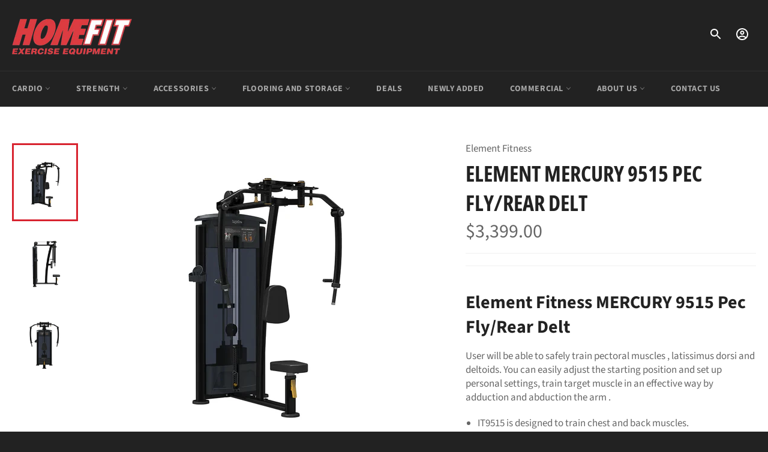

--- FILE ---
content_type: text/html; charset=utf-8
request_url: https://home-fit.com/products/element-mercury-9515-pec-fly-rear-delt
body_size: 24809
content:
<!doctype html>
<html class="no-js" lang="en">
<head>

  <meta charset="utf-8">
  <meta http-equiv="X-UA-Compatible" content="IE=edge,chrome=1">
  <meta name="viewport" content="width=device-width,initial-scale=1">
  <meta name="theme-color" content="#222222">

  
    <link rel="shortcut icon" href="//home-fit.com/cdn/shop/files/Homefit-Favicon_32x32.png?v=1634943263" type="image/png">
  

  <link rel="canonical" href="https://home-fit.com/products/element-mercury-9515-pec-fly-rear-delt">
  <title>
  Element MERCURY 9515 Pec Fly/Rear Delt &ndash; HomeFit Exercise Equipment
  </title>

  
    <meta name="description" content="Element Fitness MERCURY 9515 Pec Fly/Rear Delt User will be able to safely train pectoral muscles , latissimus dorsi and deltoids. You can easily adjust the starting position and set up personal settings, train target muscle in an effective way by adduction and abduction the arm . IT9515 is designed to train chest and ">
  

  <!-- /snippets/social-meta-tags.liquid -->




<meta property="og:site_name" content="HomeFit Exercise Equipment">
<meta property="og:url" content="https://home-fit.com/products/element-mercury-9515-pec-fly-rear-delt">
<meta property="og:title" content="Element MERCURY 9515 Pec Fly/Rear Delt">
<meta property="og:type" content="product">
<meta property="og:description" content="Element Fitness MERCURY 9515 Pec Fly/Rear Delt User will be able to safely train pectoral muscles , latissimus dorsi and deltoids. You can easily adjust the starting position and set up personal settings, train target muscle in an effective way by adduction and abduction the arm . IT9515 is designed to train chest and ">

  <meta property="og:price:amount" content="3,399.00">
  <meta property="og:price:currency" content="CAD">

<meta property="og:image" content="http://home-fit.com/cdn/shop/files/MercuryPecDeck-1_1200x1200.webp?v=1710776009"><meta property="og:image" content="http://home-fit.com/cdn/shop/files/MercuryPecDeck-2_1200x1200.webp?v=1710776015"><meta property="og:image" content="http://home-fit.com/cdn/shop/files/MercuryPecDeck-3_1200x1200.webp?v=1710776018">
<meta property="og:image:secure_url" content="https://home-fit.com/cdn/shop/files/MercuryPecDeck-1_1200x1200.webp?v=1710776009"><meta property="og:image:secure_url" content="https://home-fit.com/cdn/shop/files/MercuryPecDeck-2_1200x1200.webp?v=1710776015"><meta property="og:image:secure_url" content="https://home-fit.com/cdn/shop/files/MercuryPecDeck-3_1200x1200.webp?v=1710776018">


<meta name="twitter:card" content="summary_large_image">
<meta name="twitter:title" content="Element MERCURY 9515 Pec Fly/Rear Delt">
<meta name="twitter:description" content="Element Fitness MERCURY 9515 Pec Fly/Rear Delt User will be able to safely train pectoral muscles , latissimus dorsi and deltoids. You can easily adjust the starting position and set up personal settings, train target muscle in an effective way by adduction and abduction the arm . IT9515 is designed to train chest and ">

  <style data-shopify>
  :root {
    --color-body-text: #666666;
    --color-body: #ffffff;
  }
</style>


  <script>
    document.documentElement.className = document.documentElement.className.replace('no-js', 'js');
  </script>

  <link href="//home-fit.com/cdn/shop/t/2/assets/theme.scss.css?v=50454292044947537121764251133" rel="stylesheet" type="text/css" media="all" />

  <script>
    window.theme = window.theme || {};

    theme.strings = {
      stockAvailable: "1 available",
      addToCart: "Add to Cart",
      soldOut: "Sold Out",
      unavailable: "Unavailable",
      noStockAvailable: "The item could not be added to your cart because there are not enough in stock.",
      willNotShipUntil: "Will not ship until [date]",
      willBeInStockAfter: "Will be in stock after [date]",
      totalCartDiscount: "You're saving [savings]",
      addressError: "Error looking up that address",
      addressNoResults: "No results for that address",
      addressQueryLimit: "You have exceeded the Google API usage limit. Consider upgrading to a \u003ca href=\"https:\/\/developers.google.com\/maps\/premium\/usage-limits\"\u003ePremium Plan\u003c\/a\u003e.",
      authError: "There was a problem authenticating your Google Maps API Key.",
      slideNumber: "Slide [slide_number], current"
    };</script>

  <script src="//home-fit.com/cdn/shop/t/2/assets/lazysizes.min.js?v=56045284683979784691632077726" async="async"></script>

  

  <script src="//home-fit.com/cdn/shop/t/2/assets/vendor.js?v=59352919779726365461632077727" defer="defer"></script>

  
    <script>
      window.theme = window.theme || {};
      theme.moneyFormat = "${{amount}}";
    </script>
  

  <script src="//home-fit.com/cdn/shop/t/2/assets/theme.js?v=164737957870479624791632691039" defer="defer"></script>

  <script>window.performance && window.performance.mark && window.performance.mark('shopify.content_for_header.start');</script><meta id="shopify-digital-wallet" name="shopify-digital-wallet" content="/60035498170/digital_wallets/dialog">
<meta name="shopify-checkout-api-token" content="df14dc29dca8d9fee7b89d898d07c375">
<meta id="in-context-paypal-metadata" data-shop-id="60035498170" data-venmo-supported="false" data-environment="production" data-locale="en_US" data-paypal-v4="true" data-currency="CAD">
<link rel="alternate" type="application/json+oembed" href="https://home-fit.com/products/element-mercury-9515-pec-fly-rear-delt.oembed">
<script async="async" src="/checkouts/internal/preloads.js?locale=en-CA"></script>
<script id="shopify-features" type="application/json">{"accessToken":"df14dc29dca8d9fee7b89d898d07c375","betas":["rich-media-storefront-analytics"],"domain":"home-fit.com","predictiveSearch":true,"shopId":60035498170,"locale":"en"}</script>
<script>var Shopify = Shopify || {};
Shopify.shop = "homefit-canada.myshopify.com";
Shopify.locale = "en";
Shopify.currency = {"active":"CAD","rate":"1.0"};
Shopify.country = "CA";
Shopify.theme = {"name":"Venture","id":127122145466,"schema_name":"Venture","schema_version":"12.6.0","theme_store_id":775,"role":"main"};
Shopify.theme.handle = "null";
Shopify.theme.style = {"id":null,"handle":null};
Shopify.cdnHost = "home-fit.com/cdn";
Shopify.routes = Shopify.routes || {};
Shopify.routes.root = "/";</script>
<script type="module">!function(o){(o.Shopify=o.Shopify||{}).modules=!0}(window);</script>
<script>!function(o){function n(){var o=[];function n(){o.push(Array.prototype.slice.apply(arguments))}return n.q=o,n}var t=o.Shopify=o.Shopify||{};t.loadFeatures=n(),t.autoloadFeatures=n()}(window);</script>
<script id="shop-js-analytics" type="application/json">{"pageType":"product"}</script>
<script defer="defer" async type="module" src="//home-fit.com/cdn/shopifycloud/shop-js/modules/v2/client.init-shop-cart-sync_BN7fPSNr.en.esm.js"></script>
<script defer="defer" async type="module" src="//home-fit.com/cdn/shopifycloud/shop-js/modules/v2/chunk.common_Cbph3Kss.esm.js"></script>
<script defer="defer" async type="module" src="//home-fit.com/cdn/shopifycloud/shop-js/modules/v2/chunk.modal_DKumMAJ1.esm.js"></script>
<script type="module">
  await import("//home-fit.com/cdn/shopifycloud/shop-js/modules/v2/client.init-shop-cart-sync_BN7fPSNr.en.esm.js");
await import("//home-fit.com/cdn/shopifycloud/shop-js/modules/v2/chunk.common_Cbph3Kss.esm.js");
await import("//home-fit.com/cdn/shopifycloud/shop-js/modules/v2/chunk.modal_DKumMAJ1.esm.js");

  window.Shopify.SignInWithShop?.initShopCartSync?.({"fedCMEnabled":true,"windoidEnabled":true});

</script>
<script id="__st">var __st={"a":60035498170,"offset":-18000,"reqid":"8c63e42e-bf2d-4dfc-bf76-bc51501e6433-1770126925","pageurl":"home-fit.com\/products\/element-mercury-9515-pec-fly-rear-delt","u":"855fc70514ed","p":"product","rtyp":"product","rid":7035174748346};</script>
<script>window.ShopifyPaypalV4VisibilityTracking = true;</script>
<script id="captcha-bootstrap">!function(){'use strict';const t='contact',e='account',n='new_comment',o=[[t,t],['blogs',n],['comments',n],[t,'customer']],c=[[e,'customer_login'],[e,'guest_login'],[e,'recover_customer_password'],[e,'create_customer']],r=t=>t.map((([t,e])=>`form[action*='/${t}']:not([data-nocaptcha='true']) input[name='form_type'][value='${e}']`)).join(','),a=t=>()=>t?[...document.querySelectorAll(t)].map((t=>t.form)):[];function s(){const t=[...o],e=r(t);return a(e)}const i='password',u='form_key',d=['recaptcha-v3-token','g-recaptcha-response','h-captcha-response',i],f=()=>{try{return window.sessionStorage}catch{return}},m='__shopify_v',_=t=>t.elements[u];function p(t,e,n=!1){try{const o=window.sessionStorage,c=JSON.parse(o.getItem(e)),{data:r}=function(t){const{data:e,action:n}=t;return t[m]||n?{data:e,action:n}:{data:t,action:n}}(c);for(const[e,n]of Object.entries(r))t.elements[e]&&(t.elements[e].value=n);n&&o.removeItem(e)}catch(o){console.error('form repopulation failed',{error:o})}}const l='form_type',E='cptcha';function T(t){t.dataset[E]=!0}const w=window,h=w.document,L='Shopify',v='ce_forms',y='captcha';let A=!1;((t,e)=>{const n=(g='f06e6c50-85a8-45c8-87d0-21a2b65856fe',I='https://cdn.shopify.com/shopifycloud/storefront-forms-hcaptcha/ce_storefront_forms_captcha_hcaptcha.v1.5.2.iife.js',D={infoText:'Protected by hCaptcha',privacyText:'Privacy',termsText:'Terms'},(t,e,n)=>{const o=w[L][v],c=o.bindForm;if(c)return c(t,g,e,D).then(n);var r;o.q.push([[t,g,e,D],n]),r=I,A||(h.body.append(Object.assign(h.createElement('script'),{id:'captcha-provider',async:!0,src:r})),A=!0)});var g,I,D;w[L]=w[L]||{},w[L][v]=w[L][v]||{},w[L][v].q=[],w[L][y]=w[L][y]||{},w[L][y].protect=function(t,e){n(t,void 0,e),T(t)},Object.freeze(w[L][y]),function(t,e,n,w,h,L){const[v,y,A,g]=function(t,e,n){const i=e?o:[],u=t?c:[],d=[...i,...u],f=r(d),m=r(i),_=r(d.filter((([t,e])=>n.includes(e))));return[a(f),a(m),a(_),s()]}(w,h,L),I=t=>{const e=t.target;return e instanceof HTMLFormElement?e:e&&e.form},D=t=>v().includes(t);t.addEventListener('submit',(t=>{const e=I(t);if(!e)return;const n=D(e)&&!e.dataset.hcaptchaBound&&!e.dataset.recaptchaBound,o=_(e),c=g().includes(e)&&(!o||!o.value);(n||c)&&t.preventDefault(),c&&!n&&(function(t){try{if(!f())return;!function(t){const e=f();if(!e)return;const n=_(t);if(!n)return;const o=n.value;o&&e.removeItem(o)}(t);const e=Array.from(Array(32),(()=>Math.random().toString(36)[2])).join('');!function(t,e){_(t)||t.append(Object.assign(document.createElement('input'),{type:'hidden',name:u})),t.elements[u].value=e}(t,e),function(t,e){const n=f();if(!n)return;const o=[...t.querySelectorAll(`input[type='${i}']`)].map((({name:t})=>t)),c=[...d,...o],r={};for(const[a,s]of new FormData(t).entries())c.includes(a)||(r[a]=s);n.setItem(e,JSON.stringify({[m]:1,action:t.action,data:r}))}(t,e)}catch(e){console.error('failed to persist form',e)}}(e),e.submit())}));const S=(t,e)=>{t&&!t.dataset[E]&&(n(t,e.some((e=>e===t))),T(t))};for(const o of['focusin','change'])t.addEventListener(o,(t=>{const e=I(t);D(e)&&S(e,y())}));const B=e.get('form_key'),M=e.get(l),P=B&&M;t.addEventListener('DOMContentLoaded',(()=>{const t=y();if(P)for(const e of t)e.elements[l].value===M&&p(e,B);[...new Set([...A(),...v().filter((t=>'true'===t.dataset.shopifyCaptcha))])].forEach((e=>S(e,t)))}))}(h,new URLSearchParams(w.location.search),n,t,e,['guest_login'])})(!0,!0)}();</script>
<script integrity="sha256-4kQ18oKyAcykRKYeNunJcIwy7WH5gtpwJnB7kiuLZ1E=" data-source-attribution="shopify.loadfeatures" defer="defer" src="//home-fit.com/cdn/shopifycloud/storefront/assets/storefront/load_feature-a0a9edcb.js" crossorigin="anonymous"></script>
<script data-source-attribution="shopify.dynamic_checkout.dynamic.init">var Shopify=Shopify||{};Shopify.PaymentButton=Shopify.PaymentButton||{isStorefrontPortableWallets:!0,init:function(){window.Shopify.PaymentButton.init=function(){};var t=document.createElement("script");t.src="https://home-fit.com/cdn/shopifycloud/portable-wallets/latest/portable-wallets.en.js",t.type="module",document.head.appendChild(t)}};
</script>
<script data-source-attribution="shopify.dynamic_checkout.buyer_consent">
  function portableWalletsHideBuyerConsent(e){var t=document.getElementById("shopify-buyer-consent"),n=document.getElementById("shopify-subscription-policy-button");t&&n&&(t.classList.add("hidden"),t.setAttribute("aria-hidden","true"),n.removeEventListener("click",e))}function portableWalletsShowBuyerConsent(e){var t=document.getElementById("shopify-buyer-consent"),n=document.getElementById("shopify-subscription-policy-button");t&&n&&(t.classList.remove("hidden"),t.removeAttribute("aria-hidden"),n.addEventListener("click",e))}window.Shopify?.PaymentButton&&(window.Shopify.PaymentButton.hideBuyerConsent=portableWalletsHideBuyerConsent,window.Shopify.PaymentButton.showBuyerConsent=portableWalletsShowBuyerConsent);
</script>
<script data-source-attribution="shopify.dynamic_checkout.cart.bootstrap">document.addEventListener("DOMContentLoaded",(function(){function t(){return document.querySelector("shopify-accelerated-checkout-cart, shopify-accelerated-checkout")}if(t())Shopify.PaymentButton.init();else{new MutationObserver((function(e,n){t()&&(Shopify.PaymentButton.init(),n.disconnect())})).observe(document.body,{childList:!0,subtree:!0})}}));
</script>
<link id="shopify-accelerated-checkout-styles" rel="stylesheet" media="screen" href="https://home-fit.com/cdn/shopifycloud/portable-wallets/latest/accelerated-checkout-backwards-compat.css" crossorigin="anonymous">
<style id="shopify-accelerated-checkout-cart">
        #shopify-buyer-consent {
  margin-top: 1em;
  display: inline-block;
  width: 100%;
}

#shopify-buyer-consent.hidden {
  display: none;
}

#shopify-subscription-policy-button {
  background: none;
  border: none;
  padding: 0;
  text-decoration: underline;
  font-size: inherit;
  cursor: pointer;
}

#shopify-subscription-policy-button::before {
  box-shadow: none;
}

      </style>

<script>window.performance && window.performance.mark && window.performance.mark('shopify.content_for_header.end');</script>

<script>
   const acqaLiquidData = {
     'product_id': '7035174748346',
     'product_title': `Element MERCURY 9515 Pec Fly/Rear Delt`,
     'product_image': 'files/MercuryPecDeck-1.webp',
     'product_handle': 'element-mercury-9515-pec-fly-rear-delt',
     'page_template': 'product',
     'customer_accounts_enabled': 'true',
     'customer_id': '0',
     'customer_name': '',
     'customer_email': '',
     'shop_url': 'https://home-fit.com',
  };
</script>

<script src="https://cdn.appifycommerce.com/apps/shopify/pqa/js/ac-pqa-bundle.js?v=1425" defer="defer"></script>

  
  <script src="https://cdnjs.cloudflare.com/ajax/libs/jquery/3.6.0/jquery.min.js"></script>
<link href="https://monorail-edge.shopifysvc.com" rel="dns-prefetch">
<script>(function(){if ("sendBeacon" in navigator && "performance" in window) {try {var session_token_from_headers = performance.getEntriesByType('navigation')[0].serverTiming.find(x => x.name == '_s').description;} catch {var session_token_from_headers = undefined;}var session_cookie_matches = document.cookie.match(/_shopify_s=([^;]*)/);var session_token_from_cookie = session_cookie_matches && session_cookie_matches.length === 2 ? session_cookie_matches[1] : "";var session_token = session_token_from_headers || session_token_from_cookie || "";function handle_abandonment_event(e) {var entries = performance.getEntries().filter(function(entry) {return /monorail-edge.shopifysvc.com/.test(entry.name);});if (!window.abandonment_tracked && entries.length === 0) {window.abandonment_tracked = true;var currentMs = Date.now();var navigation_start = performance.timing.navigationStart;var payload = {shop_id: 60035498170,url: window.location.href,navigation_start,duration: currentMs - navigation_start,session_token,page_type: "product"};window.navigator.sendBeacon("https://monorail-edge.shopifysvc.com/v1/produce", JSON.stringify({schema_id: "online_store_buyer_site_abandonment/1.1",payload: payload,metadata: {event_created_at_ms: currentMs,event_sent_at_ms: currentMs}}));}}window.addEventListener('pagehide', handle_abandonment_event);}}());</script>
<script id="web-pixels-manager-setup">(function e(e,d,r,n,o){if(void 0===o&&(o={}),!Boolean(null===(a=null===(i=window.Shopify)||void 0===i?void 0:i.analytics)||void 0===a?void 0:a.replayQueue)){var i,a;window.Shopify=window.Shopify||{};var t=window.Shopify;t.analytics=t.analytics||{};var s=t.analytics;s.replayQueue=[],s.publish=function(e,d,r){return s.replayQueue.push([e,d,r]),!0};try{self.performance.mark("wpm:start")}catch(e){}var l=function(){var e={modern:/Edge?\/(1{2}[4-9]|1[2-9]\d|[2-9]\d{2}|\d{4,})\.\d+(\.\d+|)|Firefox\/(1{2}[4-9]|1[2-9]\d|[2-9]\d{2}|\d{4,})\.\d+(\.\d+|)|Chrom(ium|e)\/(9{2}|\d{3,})\.\d+(\.\d+|)|(Maci|X1{2}).+ Version\/(15\.\d+|(1[6-9]|[2-9]\d|\d{3,})\.\d+)([,.]\d+|)( \(\w+\)|)( Mobile\/\w+|) Safari\/|Chrome.+OPR\/(9{2}|\d{3,})\.\d+\.\d+|(CPU[ +]OS|iPhone[ +]OS|CPU[ +]iPhone|CPU IPhone OS|CPU iPad OS)[ +]+(15[._]\d+|(1[6-9]|[2-9]\d|\d{3,})[._]\d+)([._]\d+|)|Android:?[ /-](13[3-9]|1[4-9]\d|[2-9]\d{2}|\d{4,})(\.\d+|)(\.\d+|)|Android.+Firefox\/(13[5-9]|1[4-9]\d|[2-9]\d{2}|\d{4,})\.\d+(\.\d+|)|Android.+Chrom(ium|e)\/(13[3-9]|1[4-9]\d|[2-9]\d{2}|\d{4,})\.\d+(\.\d+|)|SamsungBrowser\/([2-9]\d|\d{3,})\.\d+/,legacy:/Edge?\/(1[6-9]|[2-9]\d|\d{3,})\.\d+(\.\d+|)|Firefox\/(5[4-9]|[6-9]\d|\d{3,})\.\d+(\.\d+|)|Chrom(ium|e)\/(5[1-9]|[6-9]\d|\d{3,})\.\d+(\.\d+|)([\d.]+$|.*Safari\/(?![\d.]+ Edge\/[\d.]+$))|(Maci|X1{2}).+ Version\/(10\.\d+|(1[1-9]|[2-9]\d|\d{3,})\.\d+)([,.]\d+|)( \(\w+\)|)( Mobile\/\w+|) Safari\/|Chrome.+OPR\/(3[89]|[4-9]\d|\d{3,})\.\d+\.\d+|(CPU[ +]OS|iPhone[ +]OS|CPU[ +]iPhone|CPU IPhone OS|CPU iPad OS)[ +]+(10[._]\d+|(1[1-9]|[2-9]\d|\d{3,})[._]\d+)([._]\d+|)|Android:?[ /-](13[3-9]|1[4-9]\d|[2-9]\d{2}|\d{4,})(\.\d+|)(\.\d+|)|Mobile Safari.+OPR\/([89]\d|\d{3,})\.\d+\.\d+|Android.+Firefox\/(13[5-9]|1[4-9]\d|[2-9]\d{2}|\d{4,})\.\d+(\.\d+|)|Android.+Chrom(ium|e)\/(13[3-9]|1[4-9]\d|[2-9]\d{2}|\d{4,})\.\d+(\.\d+|)|Android.+(UC? ?Browser|UCWEB|U3)[ /]?(15\.([5-9]|\d{2,})|(1[6-9]|[2-9]\d|\d{3,})\.\d+)\.\d+|SamsungBrowser\/(5\.\d+|([6-9]|\d{2,})\.\d+)|Android.+MQ{2}Browser\/(14(\.(9|\d{2,})|)|(1[5-9]|[2-9]\d|\d{3,})(\.\d+|))(\.\d+|)|K[Aa][Ii]OS\/(3\.\d+|([4-9]|\d{2,})\.\d+)(\.\d+|)/},d=e.modern,r=e.legacy,n=navigator.userAgent;return n.match(d)?"modern":n.match(r)?"legacy":"unknown"}(),u="modern"===l?"modern":"legacy",c=(null!=n?n:{modern:"",legacy:""})[u],f=function(e){return[e.baseUrl,"/wpm","/b",e.hashVersion,"modern"===e.buildTarget?"m":"l",".js"].join("")}({baseUrl:d,hashVersion:r,buildTarget:u}),m=function(e){var d=e.version,r=e.bundleTarget,n=e.surface,o=e.pageUrl,i=e.monorailEndpoint;return{emit:function(e){var a=e.status,t=e.errorMsg,s=(new Date).getTime(),l=JSON.stringify({metadata:{event_sent_at_ms:s},events:[{schema_id:"web_pixels_manager_load/3.1",payload:{version:d,bundle_target:r,page_url:o,status:a,surface:n,error_msg:t},metadata:{event_created_at_ms:s}}]});if(!i)return console&&console.warn&&console.warn("[Web Pixels Manager] No Monorail endpoint provided, skipping logging."),!1;try{return self.navigator.sendBeacon.bind(self.navigator)(i,l)}catch(e){}var u=new XMLHttpRequest;try{return u.open("POST",i,!0),u.setRequestHeader("Content-Type","text/plain"),u.send(l),!0}catch(e){return console&&console.warn&&console.warn("[Web Pixels Manager] Got an unhandled error while logging to Monorail."),!1}}}}({version:r,bundleTarget:l,surface:e.surface,pageUrl:self.location.href,monorailEndpoint:e.monorailEndpoint});try{o.browserTarget=l,function(e){var d=e.src,r=e.async,n=void 0===r||r,o=e.onload,i=e.onerror,a=e.sri,t=e.scriptDataAttributes,s=void 0===t?{}:t,l=document.createElement("script"),u=document.querySelector("head"),c=document.querySelector("body");if(l.async=n,l.src=d,a&&(l.integrity=a,l.crossOrigin="anonymous"),s)for(var f in s)if(Object.prototype.hasOwnProperty.call(s,f))try{l.dataset[f]=s[f]}catch(e){}if(o&&l.addEventListener("load",o),i&&l.addEventListener("error",i),u)u.appendChild(l);else{if(!c)throw new Error("Did not find a head or body element to append the script");c.appendChild(l)}}({src:f,async:!0,onload:function(){if(!function(){var e,d;return Boolean(null===(d=null===(e=window.Shopify)||void 0===e?void 0:e.analytics)||void 0===d?void 0:d.initialized)}()){var d=window.webPixelsManager.init(e)||void 0;if(d){var r=window.Shopify.analytics;r.replayQueue.forEach((function(e){var r=e[0],n=e[1],o=e[2];d.publishCustomEvent(r,n,o)})),r.replayQueue=[],r.publish=d.publishCustomEvent,r.visitor=d.visitor,r.initialized=!0}}},onerror:function(){return m.emit({status:"failed",errorMsg:"".concat(f," has failed to load")})},sri:function(e){var d=/^sha384-[A-Za-z0-9+/=]+$/;return"string"==typeof e&&d.test(e)}(c)?c:"",scriptDataAttributes:o}),m.emit({status:"loading"})}catch(e){m.emit({status:"failed",errorMsg:(null==e?void 0:e.message)||"Unknown error"})}}})({shopId: 60035498170,storefrontBaseUrl: "https://home-fit.com",extensionsBaseUrl: "https://extensions.shopifycdn.com/cdn/shopifycloud/web-pixels-manager",monorailEndpoint: "https://monorail-edge.shopifysvc.com/unstable/produce_batch",surface: "storefront-renderer",enabledBetaFlags: ["2dca8a86"],webPixelsConfigList: [{"id":"shopify-app-pixel","configuration":"{}","eventPayloadVersion":"v1","runtimeContext":"STRICT","scriptVersion":"0450","apiClientId":"shopify-pixel","type":"APP","privacyPurposes":["ANALYTICS","MARKETING"]},{"id":"shopify-custom-pixel","eventPayloadVersion":"v1","runtimeContext":"LAX","scriptVersion":"0450","apiClientId":"shopify-pixel","type":"CUSTOM","privacyPurposes":["ANALYTICS","MARKETING"]}],isMerchantRequest: false,initData: {"shop":{"name":"HomeFit Exercise Equipment","paymentSettings":{"currencyCode":"CAD"},"myshopifyDomain":"homefit-canada.myshopify.com","countryCode":"CA","storefrontUrl":"https:\/\/home-fit.com"},"customer":null,"cart":null,"checkout":null,"productVariants":[{"price":{"amount":3399.0,"currencyCode":"CAD"},"product":{"title":"Element MERCURY 9515 Pec Fly\/Rear Delt","vendor":"Element Fitness","id":"7035174748346","untranslatedTitle":"Element MERCURY 9515 Pec Fly\/Rear Delt","url":"\/products\/element-mercury-9515-pec-fly-rear-delt","type":"Weight Lifting Machines \u0026 Racks"},"id":"41194129162426","image":{"src":"\/\/home-fit.com\/cdn\/shop\/files\/MercuryPecDeck-1.webp?v=1710776009"},"sku":"5893","title":"Default Title","untranslatedTitle":"Default Title"}],"purchasingCompany":null},},"https://home-fit.com/cdn","3918e4e0wbf3ac3cepc5707306mb02b36c6",{"modern":"","legacy":""},{"shopId":"60035498170","storefrontBaseUrl":"https:\/\/home-fit.com","extensionBaseUrl":"https:\/\/extensions.shopifycdn.com\/cdn\/shopifycloud\/web-pixels-manager","surface":"storefront-renderer","enabledBetaFlags":"[\"2dca8a86\"]","isMerchantRequest":"false","hashVersion":"3918e4e0wbf3ac3cepc5707306mb02b36c6","publish":"custom","events":"[[\"page_viewed\",{}],[\"product_viewed\",{\"productVariant\":{\"price\":{\"amount\":3399.0,\"currencyCode\":\"CAD\"},\"product\":{\"title\":\"Element MERCURY 9515 Pec Fly\/Rear Delt\",\"vendor\":\"Element Fitness\",\"id\":\"7035174748346\",\"untranslatedTitle\":\"Element MERCURY 9515 Pec Fly\/Rear Delt\",\"url\":\"\/products\/element-mercury-9515-pec-fly-rear-delt\",\"type\":\"Weight Lifting Machines \u0026 Racks\"},\"id\":\"41194129162426\",\"image\":{\"src\":\"\/\/home-fit.com\/cdn\/shop\/files\/MercuryPecDeck-1.webp?v=1710776009\"},\"sku\":\"5893\",\"title\":\"Default Title\",\"untranslatedTitle\":\"Default Title\"}}]]"});</script><script>
  window.ShopifyAnalytics = window.ShopifyAnalytics || {};
  window.ShopifyAnalytics.meta = window.ShopifyAnalytics.meta || {};
  window.ShopifyAnalytics.meta.currency = 'CAD';
  var meta = {"product":{"id":7035174748346,"gid":"gid:\/\/shopify\/Product\/7035174748346","vendor":"Element Fitness","type":"Weight Lifting Machines \u0026 Racks","handle":"element-mercury-9515-pec-fly-rear-delt","variants":[{"id":41194129162426,"price":339900,"name":"Element MERCURY 9515 Pec Fly\/Rear Delt","public_title":null,"sku":"5893"}],"remote":false},"page":{"pageType":"product","resourceType":"product","resourceId":7035174748346,"requestId":"8c63e42e-bf2d-4dfc-bf76-bc51501e6433-1770126925"}};
  for (var attr in meta) {
    window.ShopifyAnalytics.meta[attr] = meta[attr];
  }
</script>
<script class="analytics">
  (function () {
    var customDocumentWrite = function(content) {
      var jquery = null;

      if (window.jQuery) {
        jquery = window.jQuery;
      } else if (window.Checkout && window.Checkout.$) {
        jquery = window.Checkout.$;
      }

      if (jquery) {
        jquery('body').append(content);
      }
    };

    var hasLoggedConversion = function(token) {
      if (token) {
        return document.cookie.indexOf('loggedConversion=' + token) !== -1;
      }
      return false;
    }

    var setCookieIfConversion = function(token) {
      if (token) {
        var twoMonthsFromNow = new Date(Date.now());
        twoMonthsFromNow.setMonth(twoMonthsFromNow.getMonth() + 2);

        document.cookie = 'loggedConversion=' + token + '; expires=' + twoMonthsFromNow;
      }
    }

    var trekkie = window.ShopifyAnalytics.lib = window.trekkie = window.trekkie || [];
    if (trekkie.integrations) {
      return;
    }
    trekkie.methods = [
      'identify',
      'page',
      'ready',
      'track',
      'trackForm',
      'trackLink'
    ];
    trekkie.factory = function(method) {
      return function() {
        var args = Array.prototype.slice.call(arguments);
        args.unshift(method);
        trekkie.push(args);
        return trekkie;
      };
    };
    for (var i = 0; i < trekkie.methods.length; i++) {
      var key = trekkie.methods[i];
      trekkie[key] = trekkie.factory(key);
    }
    trekkie.load = function(config) {
      trekkie.config = config || {};
      trekkie.config.initialDocumentCookie = document.cookie;
      var first = document.getElementsByTagName('script')[0];
      var script = document.createElement('script');
      script.type = 'text/javascript';
      script.onerror = function(e) {
        var scriptFallback = document.createElement('script');
        scriptFallback.type = 'text/javascript';
        scriptFallback.onerror = function(error) {
                var Monorail = {
      produce: function produce(monorailDomain, schemaId, payload) {
        var currentMs = new Date().getTime();
        var event = {
          schema_id: schemaId,
          payload: payload,
          metadata: {
            event_created_at_ms: currentMs,
            event_sent_at_ms: currentMs
          }
        };
        return Monorail.sendRequest("https://" + monorailDomain + "/v1/produce", JSON.stringify(event));
      },
      sendRequest: function sendRequest(endpointUrl, payload) {
        // Try the sendBeacon API
        if (window && window.navigator && typeof window.navigator.sendBeacon === 'function' && typeof window.Blob === 'function' && !Monorail.isIos12()) {
          var blobData = new window.Blob([payload], {
            type: 'text/plain'
          });

          if (window.navigator.sendBeacon(endpointUrl, blobData)) {
            return true;
          } // sendBeacon was not successful

        } // XHR beacon

        var xhr = new XMLHttpRequest();

        try {
          xhr.open('POST', endpointUrl);
          xhr.setRequestHeader('Content-Type', 'text/plain');
          xhr.send(payload);
        } catch (e) {
          console.log(e);
        }

        return false;
      },
      isIos12: function isIos12() {
        return window.navigator.userAgent.lastIndexOf('iPhone; CPU iPhone OS 12_') !== -1 || window.navigator.userAgent.lastIndexOf('iPad; CPU OS 12_') !== -1;
      }
    };
    Monorail.produce('monorail-edge.shopifysvc.com',
      'trekkie_storefront_load_errors/1.1',
      {shop_id: 60035498170,
      theme_id: 127122145466,
      app_name: "storefront",
      context_url: window.location.href,
      source_url: "//home-fit.com/cdn/s/trekkie.storefront.79098466c851f41c92951ae7d219bd75d823e9dd.min.js"});

        };
        scriptFallback.async = true;
        scriptFallback.src = '//home-fit.com/cdn/s/trekkie.storefront.79098466c851f41c92951ae7d219bd75d823e9dd.min.js';
        first.parentNode.insertBefore(scriptFallback, first);
      };
      script.async = true;
      script.src = '//home-fit.com/cdn/s/trekkie.storefront.79098466c851f41c92951ae7d219bd75d823e9dd.min.js';
      first.parentNode.insertBefore(script, first);
    };
    trekkie.load(
      {"Trekkie":{"appName":"storefront","development":false,"defaultAttributes":{"shopId":60035498170,"isMerchantRequest":null,"themeId":127122145466,"themeCityHash":"8414892682707996421","contentLanguage":"en","currency":"CAD","eventMetadataId":"46368b7c-960c-4a14-8197-83da1d6f2460"},"isServerSideCookieWritingEnabled":true,"monorailRegion":"shop_domain","enabledBetaFlags":["65f19447","b5387b81"]},"Session Attribution":{},"S2S":{"facebookCapiEnabled":false,"source":"trekkie-storefront-renderer","apiClientId":580111}}
    );

    var loaded = false;
    trekkie.ready(function() {
      if (loaded) return;
      loaded = true;

      window.ShopifyAnalytics.lib = window.trekkie;

      var originalDocumentWrite = document.write;
      document.write = customDocumentWrite;
      try { window.ShopifyAnalytics.merchantGoogleAnalytics.call(this); } catch(error) {};
      document.write = originalDocumentWrite;

      window.ShopifyAnalytics.lib.page(null,{"pageType":"product","resourceType":"product","resourceId":7035174748346,"requestId":"8c63e42e-bf2d-4dfc-bf76-bc51501e6433-1770126925","shopifyEmitted":true});

      var match = window.location.pathname.match(/checkouts\/(.+)\/(thank_you|post_purchase)/)
      var token = match? match[1]: undefined;
      if (!hasLoggedConversion(token)) {
        setCookieIfConversion(token);
        window.ShopifyAnalytics.lib.track("Viewed Product",{"currency":"CAD","variantId":41194129162426,"productId":7035174748346,"productGid":"gid:\/\/shopify\/Product\/7035174748346","name":"Element MERCURY 9515 Pec Fly\/Rear Delt","price":"3399.00","sku":"5893","brand":"Element Fitness","variant":null,"category":"Weight Lifting Machines \u0026 Racks","nonInteraction":true,"remote":false},undefined,undefined,{"shopifyEmitted":true});
      window.ShopifyAnalytics.lib.track("monorail:\/\/trekkie_storefront_viewed_product\/1.1",{"currency":"CAD","variantId":41194129162426,"productId":7035174748346,"productGid":"gid:\/\/shopify\/Product\/7035174748346","name":"Element MERCURY 9515 Pec Fly\/Rear Delt","price":"3399.00","sku":"5893","brand":"Element Fitness","variant":null,"category":"Weight Lifting Machines \u0026 Racks","nonInteraction":true,"remote":false,"referer":"https:\/\/home-fit.com\/products\/element-mercury-9515-pec-fly-rear-delt"});
      }
    });


        var eventsListenerScript = document.createElement('script');
        eventsListenerScript.async = true;
        eventsListenerScript.src = "//home-fit.com/cdn/shopifycloud/storefront/assets/shop_events_listener-3da45d37.js";
        document.getElementsByTagName('head')[0].appendChild(eventsListenerScript);

})();</script>
<script
  defer
  src="https://home-fit.com/cdn/shopifycloud/perf-kit/shopify-perf-kit-3.1.0.min.js"
  data-application="storefront-renderer"
  data-shop-id="60035498170"
  data-render-region="gcp-us-central1"
  data-page-type="product"
  data-theme-instance-id="127122145466"
  data-theme-name="Venture"
  data-theme-version="12.6.0"
  data-monorail-region="shop_domain"
  data-resource-timing-sampling-rate="10"
  data-shs="true"
  data-shs-beacon="true"
  data-shs-export-with-fetch="true"
  data-shs-logs-sample-rate="1"
  data-shs-beacon-endpoint="https://home-fit.com/api/collect"
></script>
</head>

<body class="template-product" >

  <a class="in-page-link visually-hidden skip-link" href="#MainContent">
    Skip to content
  </a>

  <div id="shopify-section-header" class="shopify-section"><style>
.site-header__logo img {
  max-width: 200px;
}
</style>

<div id="NavDrawer" class="drawer drawer--left">
  <div class="drawer__inner">
    <form action="/search" method="get" class="drawer__search" role="search">
      <input type="search" name="q" placeholder="Search" aria-label="Search" class="drawer__search-input">

      <button type="submit" class="text-link drawer__search-submit">
        <svg xmlns="http://www.w3.org/2000/svg" height="24px" viewBox="0 0 24 24" width="24px" fill="#FFFFFF"><path d="M0 0h24v24H0V0z" fill="none"/><path d="M15.5 14h-.79l-.28-.27C15.41 12.59 16 11.11 16 9.5 16 5.91 13.09 3 9.5 3S3 5.91 3 9.5 5.91 16 9.5 16c1.61 0 3.09-.59 4.23-1.57l.27.28v.79l5 4.99L20.49 19l-4.99-5zm-6 0C7.01 14 5 11.99 5 9.5S7.01 5 9.5 5 14 7.01 14 9.5 11.99 14 9.5 14z"/></svg>
        <span class="icon__fallback-text">Search</span>
      </button>
    </form>
    <ul class="drawer__nav">
      
        

        
          <li class="drawer__nav-item">
            <div class="drawer__nav-has-sublist">
              <a href="/collections/cardio"
                class="drawer__nav-link drawer__nav-link--top-level drawer__nav-link--split"
                id="DrawerLabel-cardio"
                
              >
                Cardio
              </a>
              <button type="button" aria-controls="DrawerLinklist-cardio" class="text-link drawer__nav-toggle-btn drawer__meganav-toggle" aria-label="Cardio Menu" aria-expanded="false">
                <span class="drawer__nav-toggle--open">
                  <svg aria-hidden="true" focusable="false" role="presentation" class="icon icon-plus" viewBox="0 0 22 21"><path d="M12 11.5h9.5v-2H12V0h-2v9.5H.5v2H10V21h2v-9.5z" fill="#000" fill-rule="evenodd"/></svg>
                </span>
                <span class="drawer__nav-toggle--close">
                  <svg aria-hidden="true" focusable="false" role="presentation" class="icon icon--wide icon-minus" viewBox="0 0 22 3"><path fill="#000" d="M21.5.5v2H.5v-2z" fill-rule="evenodd"/></svg>
                </span>
              </button>
            </div>

            <div class="meganav meganav--drawer" id="DrawerLinklist-cardio" aria-labelledby="DrawerLabel-cardio" role="navigation">
              <ul class="meganav__nav">
                <div class="grid grid--no-gutters meganav__scroller meganav__scroller--has-list">
  <div class="grid__item meganav__list">
    
      <li class="drawer__nav-item">
        
          <a href="/collections/treadmills" 
            class="drawer__nav-link meganav__link"
            
          >
            Treadmills
          </a>
        
      </li>
    
      <li class="drawer__nav-item">
        
          <a href="/collections/ellipticals" 
            class="drawer__nav-link meganav__link"
            
          >
            Ellipticals
          </a>
        
      </li>
    
      <li class="drawer__nav-item">
        
          

          <div class="drawer__nav-has-sublist">
            <a href="/collections/excercise-bikes" 
              class="meganav__link drawer__nav-link drawer__nav-link--split" 
              id="DrawerLabel-exercise-bikes"
              
            >
              Exercise Bikes
            </a>
            <button type="button" aria-controls="DrawerLinklist-exercise-bikes" class="text-link drawer__nav-toggle-btn drawer__nav-toggle-btn--small drawer__meganav-toggle" aria-label="Cardio Menu" aria-expanded="false">
              <span class="drawer__nav-toggle--open">
                <svg aria-hidden="true" focusable="false" role="presentation" class="icon icon-plus" viewBox="0 0 22 21"><path d="M12 11.5h9.5v-2H12V0h-2v9.5H.5v2H10V21h2v-9.5z" fill="#000" fill-rule="evenodd"/></svg>
              </span>
              <span class="drawer__nav-toggle--close">
                <svg aria-hidden="true" focusable="false" role="presentation" class="icon icon--wide icon-minus" viewBox="0 0 22 3"><path fill="#000" d="M21.5.5v2H.5v-2z" fill-rule="evenodd"/></svg>
              </span>
            </button>
          </div>

          <div class="meganav meganav--drawer" id="DrawerLinklist-exercise-bikes" aria-labelledby="DrawerLabel-exercise-bikes" role="navigation">
            <ul class="meganav__nav meganav__nav--third-level">
              
                <li>
                  <a href="/collections/spin-bikes" class="meganav__link">
                    Spin Bikes
                  </a>
                </li>
              
                <li>
                  <a href="/collections/upright-bikes" class="meganav__link">
                    Upright Bikes
                  </a>
                </li>
              
                <li>
                  <a href="/collections/recumbent-bikes" class="meganav__link">
                    Recumbent Bikes
                  </a>
                </li>
              
            </ul>
          </div>
        
      </li>
    
      <li class="drawer__nav-item">
        
          <a href="/collections/rowers" 
            class="drawer__nav-link meganav__link"
            
          >
            Rowers
          </a>
        
      </li>
    
      <li class="drawer__nav-item">
        
          <a href="/collections/steppers" 
            class="drawer__nav-link meganav__link"
            
          >
            Steppers
          </a>
        
      </li>
    
  </div>
</div>

              </ul>
            </div>
          </li>
        
      
        

        
          <li class="drawer__nav-item">
            <div class="drawer__nav-has-sublist">
              <a href="/collections/strength"
                class="drawer__nav-link drawer__nav-link--top-level drawer__nav-link--split"
                id="DrawerLabel-strength"
                
              >
                Strength
              </a>
              <button type="button" aria-controls="DrawerLinklist-strength" class="text-link drawer__nav-toggle-btn drawer__meganav-toggle" aria-label="Strength Menu" aria-expanded="false">
                <span class="drawer__nav-toggle--open">
                  <svg aria-hidden="true" focusable="false" role="presentation" class="icon icon-plus" viewBox="0 0 22 21"><path d="M12 11.5h9.5v-2H12V0h-2v9.5H.5v2H10V21h2v-9.5z" fill="#000" fill-rule="evenodd"/></svg>
                </span>
                <span class="drawer__nav-toggle--close">
                  <svg aria-hidden="true" focusable="false" role="presentation" class="icon icon--wide icon-minus" viewBox="0 0 22 3"><path fill="#000" d="M21.5.5v2H.5v-2z" fill-rule="evenodd"/></svg>
                </span>
              </button>
            </div>

            <div class="meganav meganav--drawer" id="DrawerLinklist-strength" aria-labelledby="DrawerLabel-strength" role="navigation">
              <ul class="meganav__nav">
                <div class="grid grid--no-gutters meganav__scroller meganav__scroller--has-list">
  <div class="grid__item meganav__list">
    
      <li class="drawer__nav-item">
        
          <a href="/collections/home-gyms" 
            class="drawer__nav-link meganav__link"
            
          >
            Home Gyms
          </a>
        
      </li>
    
      <li class="drawer__nav-item">
        
          <a href="/collections/racks-and-cages" 
            class="drawer__nav-link meganav__link"
            
          >
            Racks and Cages
          </a>
        
      </li>
    
      <li class="drawer__nav-item">
        
          <a href="/collections/functional-training" 
            class="drawer__nav-link meganav__link"
            
          >
            Functional Training
          </a>
        
      </li>
    
      <li class="drawer__nav-item">
        
          

          <div class="drawer__nav-has-sublist">
            <a href="/collections/free-weights" 
              class="meganav__link drawer__nav-link drawer__nav-link--split" 
              id="DrawerLabel-free-weights"
              
            >
              Free Weights
            </a>
            <button type="button" aria-controls="DrawerLinklist-free-weights" class="text-link drawer__nav-toggle-btn drawer__nav-toggle-btn--small drawer__meganav-toggle" aria-label="Strength Menu" aria-expanded="false">
              <span class="drawer__nav-toggle--open">
                <svg aria-hidden="true" focusable="false" role="presentation" class="icon icon-plus" viewBox="0 0 22 21"><path d="M12 11.5h9.5v-2H12V0h-2v9.5H.5v2H10V21h2v-9.5z" fill="#000" fill-rule="evenodd"/></svg>
              </span>
              <span class="drawer__nav-toggle--close">
                <svg aria-hidden="true" focusable="false" role="presentation" class="icon icon--wide icon-minus" viewBox="0 0 22 3"><path fill="#000" d="M21.5.5v2H.5v-2z" fill-rule="evenodd"/></svg>
              </span>
            </button>
          </div>

          <div class="meganav meganav--drawer" id="DrawerLinklist-free-weights" aria-labelledby="DrawerLabel-free-weights" role="navigation">
            <ul class="meganav__nav meganav__nav--third-level">
              
                <li>
                  <a href="/collections/bars-and-collars" class="meganav__link">
                    Bars and Collars
                  </a>
                </li>
              
                <li>
                  <a href="/collections/weight-plates" class="meganav__link">
                    Weight Plates
                  </a>
                </li>
              
                <li>
                  <a href="/collections/dumbbells" class="meganav__link">
                    Dumbbells
                  </a>
                </li>
              
                <li>
                  <a href="/collections/kettlebells" class="meganav__link">
                    Kettlebells
                  </a>
                </li>
              
                <li>
                  <a href="/collections/adjustable-dumbbells" class="meganav__link">
                    Adjustable Dumbbells
                  </a>
                </li>
              
            </ul>
          </div>
        
      </li>
    
      <li class="drawer__nav-item">
        
          <a href="/collections/mma-boxing" 
            class="drawer__nav-link meganav__link"
            
          >
            MMA &amp; Boxing
          </a>
        
      </li>
    
      <li class="drawer__nav-item">
        
          <a href="/collections/benches" 
            class="drawer__nav-link meganav__link"
            
          >
            Benches
          </a>
        
      </li>
    
      <li class="drawer__nav-item">
        
          <a href="/collections/cable-attachments" 
            class="drawer__nav-link meganav__link"
            
          >
            Cable Attachments
          </a>
        
      </li>
    
  </div>
</div>

              </ul>
            </div>
          </li>
        
      
        

        
          <li class="drawer__nav-item">
            <div class="drawer__nav-has-sublist">
              <a href="/collections/accessories"
                class="drawer__nav-link drawer__nav-link--top-level drawer__nav-link--split"
                id="DrawerLabel-accessories"
                
              >
                Accessories
              </a>
              <button type="button" aria-controls="DrawerLinklist-accessories" class="text-link drawer__nav-toggle-btn drawer__meganav-toggle" aria-label="Accessories Menu" aria-expanded="false">
                <span class="drawer__nav-toggle--open">
                  <svg aria-hidden="true" focusable="false" role="presentation" class="icon icon-plus" viewBox="0 0 22 21"><path d="M12 11.5h9.5v-2H12V0h-2v9.5H.5v2H10V21h2v-9.5z" fill="#000" fill-rule="evenodd"/></svg>
                </span>
                <span class="drawer__nav-toggle--close">
                  <svg aria-hidden="true" focusable="false" role="presentation" class="icon icon--wide icon-minus" viewBox="0 0 22 3"><path fill="#000" d="M21.5.5v2H.5v-2z" fill-rule="evenodd"/></svg>
                </span>
              </button>
            </div>

            <div class="meganav meganav--drawer" id="DrawerLinklist-accessories" aria-labelledby="DrawerLabel-accessories" role="navigation">
              <ul class="meganav__nav">
                <div class="grid grid--no-gutters meganav__scroller meganav__scroller--has-list">
  <div class="grid__item meganav__list">
    
      <li class="drawer__nav-item">
        
          <a href="/collections/aerobic-conditioning" 
            class="drawer__nav-link meganav__link"
            
          >
            Aerobic Conditioning
          </a>
        
      </li>
    
      <li class="drawer__nav-item">
        
          <a href="/collections/balance-training-1" 
            class="drawer__nav-link meganav__link"
            
          >
            Balance Training
          </a>
        
      </li>
    
      <li class="drawer__nav-item">
        
          <a href="/collections/balance-training" 
            class="drawer__nav-link meganav__link"
            
          >
            Heavy Bags
          </a>
        
      </li>
    
      <li class="drawer__nav-item">
        
          <a href="/collections/strength-and-toning" 
            class="drawer__nav-link meganav__link"
            
          >
            Strength and Toning
          </a>
        
      </li>
    
      <li class="drawer__nav-item">
        
          <a href="/collections/trx-suspension-training" 
            class="drawer__nav-link meganav__link"
            
          >
            TRX Suspension Training
          </a>
        
      </li>
    
      <li class="drawer__nav-item">
        
          <a href="/collections/resistance-bands-and-tubing" 
            class="drawer__nav-link meganav__link"
            
          >
            Resistance Bands and Tubing
          </a>
        
      </li>
    
      <li class="drawer__nav-item">
        
          

          <div class="drawer__nav-has-sublist">
            <a href="/collections/exercise-balls" 
              class="meganav__link drawer__nav-link drawer__nav-link--split" 
              id="DrawerLabel-exercise-balls"
              
            >
              Exercise Balls
            </a>
            <button type="button" aria-controls="DrawerLinklist-exercise-balls" class="text-link drawer__nav-toggle-btn drawer__nav-toggle-btn--small drawer__meganav-toggle" aria-label="Accessories Menu" aria-expanded="false">
              <span class="drawer__nav-toggle--open">
                <svg aria-hidden="true" focusable="false" role="presentation" class="icon icon-plus" viewBox="0 0 22 21"><path d="M12 11.5h9.5v-2H12V0h-2v9.5H.5v2H10V21h2v-9.5z" fill="#000" fill-rule="evenodd"/></svg>
              </span>
              <span class="drawer__nav-toggle--close">
                <svg aria-hidden="true" focusable="false" role="presentation" class="icon icon--wide icon-minus" viewBox="0 0 22 3"><path fill="#000" d="M21.5.5v2H.5v-2z" fill-rule="evenodd"/></svg>
              </span>
            </button>
          </div>

          <div class="meganav meganav--drawer" id="DrawerLinklist-exercise-balls" aria-labelledby="DrawerLabel-exercise-balls" role="navigation">
            <ul class="meganav__nav meganav__nav--third-level">
              
                <li>
                  <a href="/collections/stability-balls" class="meganav__link">
                    Stability Balls
                  </a>
                </li>
              
                <li>
                  <a href="/collections/wall-balls" class="meganav__link">
                    Wall Balls
                  </a>
                </li>
              
                <li>
                  <a href="/collections/slam-balls" class="meganav__link">
                    Slam Balls
                  </a>
                </li>
              
                <li>
                  <a href="/collections/medicine-balls" class="meganav__link">
                    Medicine Balls
                  </a>
                </li>
              
            </ul>
          </div>
        
      </li>
    
      <li class="drawer__nav-item">
        
          <a href="/collections/lifting-accessories" 
            class="drawer__nav-link meganav__link"
            
          >
            Lifting Accessories
          </a>
        
      </li>
    
      <li class="drawer__nav-item">
        
          <a href="/collections/yoga-and-pilates" 
            class="drawer__nav-link meganav__link"
            
          >
            Yoga and Pilates
          </a>
        
      </li>
    
      <li class="drawer__nav-item">
        
          <a href="/collections/instructional-posters" 
            class="drawer__nav-link meganav__link"
            
          >
            Instructional Posters
          </a>
        
      </li>
    
      <li class="drawer__nav-item">
        
          <a href="/collections/wellness-and-recovery" 
            class="drawer__nav-link meganav__link"
            
          >
            Wellness and Recovery
          </a>
        
      </li>
    
  </div>
</div>

              </ul>
            </div>
          </li>
        
      
        

        
          <li class="drawer__nav-item">
            <div class="drawer__nav-has-sublist">
              <a href="/collections/flooring-and-storage"
                class="drawer__nav-link drawer__nav-link--top-level drawer__nav-link--split"
                id="DrawerLabel-flooring-and-storage"
                
              >
                Flooring and Storage
              </a>
              <button type="button" aria-controls="DrawerLinklist-flooring-and-storage" class="text-link drawer__nav-toggle-btn drawer__meganav-toggle" aria-label="Flooring and Storage Menu" aria-expanded="false">
                <span class="drawer__nav-toggle--open">
                  <svg aria-hidden="true" focusable="false" role="presentation" class="icon icon-plus" viewBox="0 0 22 21"><path d="M12 11.5h9.5v-2H12V0h-2v9.5H.5v2H10V21h2v-9.5z" fill="#000" fill-rule="evenodd"/></svg>
                </span>
                <span class="drawer__nav-toggle--close">
                  <svg aria-hidden="true" focusable="false" role="presentation" class="icon icon--wide icon-minus" viewBox="0 0 22 3"><path fill="#000" d="M21.5.5v2H.5v-2z" fill-rule="evenodd"/></svg>
                </span>
              </button>
            </div>

            <div class="meganav meganav--drawer" id="DrawerLinklist-flooring-and-storage" aria-labelledby="DrawerLabel-flooring-and-storage" role="navigation">
              <ul class="meganav__nav">
                <div class="grid grid--no-gutters meganav__scroller meganav__scroller--has-list">
  <div class="grid__item meganav__list">
    
      <li class="drawer__nav-item">
        
          <a href="/collections/interlocking-flooring" 
            class="drawer__nav-link meganav__link"
            
          >
            Interlocking Flooring
          </a>
        
      </li>
    
      <li class="drawer__nav-item">
        
          <a href="/collections/exercise-mats" 
            class="drawer__nav-link meganav__link"
            
          >
            Exercise Mats
          </a>
        
      </li>
    
      <li class="drawer__nav-item">
        
          <a href="/collections/storage-solutions" 
            class="drawer__nav-link meganav__link"
            
          >
            Storage Solutions
          </a>
        
      </li>
    
  </div>
</div>

              </ul>
            </div>
          </li>
        
      
        

        
          <li class="drawer__nav-item">
            <a href="/collections/deals"
              class="drawer__nav-link drawer__nav-link--top-level"
              
            >
              Deals
            </a>
          </li>
        
      
        

        
          <li class="drawer__nav-item">
            <a href="/collections/newly-added"
              class="drawer__nav-link drawer__nav-link--top-level"
              
            >
              Newly Added
            </a>
          </li>
        
      
        

        
          <li class="drawer__nav-item">
            <div class="drawer__nav-has-sublist">
              <a href="/collections/commerical"
                class="drawer__nav-link drawer__nav-link--top-level drawer__nav-link--split"
                id="DrawerLabel-commercial"
                
              >
                Commercial
              </a>
              <button type="button" aria-controls="DrawerLinklist-commercial" class="text-link drawer__nav-toggle-btn drawer__meganav-toggle" aria-label="Commercial Menu" aria-expanded="false">
                <span class="drawer__nav-toggle--open">
                  <svg aria-hidden="true" focusable="false" role="presentation" class="icon icon-plus" viewBox="0 0 22 21"><path d="M12 11.5h9.5v-2H12V0h-2v9.5H.5v2H10V21h2v-9.5z" fill="#000" fill-rule="evenodd"/></svg>
                </span>
                <span class="drawer__nav-toggle--close">
                  <svg aria-hidden="true" focusable="false" role="presentation" class="icon icon--wide icon-minus" viewBox="0 0 22 3"><path fill="#000" d="M21.5.5v2H.5v-2z" fill-rule="evenodd"/></svg>
                </span>
              </button>
            </div>

            <div class="meganav meganav--drawer" id="DrawerLinklist-commercial" aria-labelledby="DrawerLabel-commercial" role="navigation">
              <ul class="meganav__nav">
                <div class="grid grid--no-gutters meganav__scroller meganav__scroller--has-list">
  <div class="grid__item meganav__list">
    
      <li class="drawer__nav-item">
        
          

          <div class="drawer__nav-has-sublist">
            <a href="/collections/commercial-cardio" 
              class="meganav__link drawer__nav-link drawer__nav-link--split" 
              id="DrawerLabel-commercial-cardio"
              
            >
              Commercial Cardio
            </a>
            <button type="button" aria-controls="DrawerLinklist-commercial-cardio" class="text-link drawer__nav-toggle-btn drawer__nav-toggle-btn--small drawer__meganav-toggle" aria-label="Commercial Menu" aria-expanded="false">
              <span class="drawer__nav-toggle--open">
                <svg aria-hidden="true" focusable="false" role="presentation" class="icon icon-plus" viewBox="0 0 22 21"><path d="M12 11.5h9.5v-2H12V0h-2v9.5H.5v2H10V21h2v-9.5z" fill="#000" fill-rule="evenodd"/></svg>
              </span>
              <span class="drawer__nav-toggle--close">
                <svg aria-hidden="true" focusable="false" role="presentation" class="icon icon--wide icon-minus" viewBox="0 0 22 3"><path fill="#000" d="M21.5.5v2H.5v-2z" fill-rule="evenodd"/></svg>
              </span>
            </button>
          </div>

          <div class="meganav meganav--drawer" id="DrawerLinklist-commercial-cardio" aria-labelledby="DrawerLabel-commercial-cardio" role="navigation">
            <ul class="meganav__nav meganav__nav--third-level">
              
                <li>
                  <a href="/collections/spirit-fitness" class="meganav__link">
                    Spirit Fitness
                  </a>
                </li>
              
                <li>
                  <a href="/collections/sole-fitness" class="meganav__link">
                    Sole Fitness
                  </a>
                </li>
              
                <li>
                  <a href="/collections/vision-fitness" class="meganav__link">
                    Vision Fitness
                  </a>
                </li>
              
                <li>
                  <a href="/collections/landice" class="meganav__link">
                    Landice
                  </a>
                </li>
              
                <li>
                  <a href="/collections/octane-fitness" class="meganav__link">
                    Octane Fitness
                  </a>
                </li>
              
                <li>
                  <a href="/collections/commercial-cardio" class="meganav__link">
                    Life Fitness
                  </a>
                </li>
              
            </ul>
          </div>
        
      </li>
    
      <li class="drawer__nav-item">
        
          

          <div class="drawer__nav-has-sublist">
            <a href="/collections/commercial-strength" 
              class="meganav__link drawer__nav-link drawer__nav-link--split" 
              id="DrawerLabel-commercial-strength"
              
            >
              Commercial Strength
            </a>
            <button type="button" aria-controls="DrawerLinklist-commercial-strength" class="text-link drawer__nav-toggle-btn drawer__nav-toggle-btn--small drawer__meganav-toggle" aria-label="Commercial Menu" aria-expanded="false">
              <span class="drawer__nav-toggle--open">
                <svg aria-hidden="true" focusable="false" role="presentation" class="icon icon-plus" viewBox="0 0 22 21"><path d="M12 11.5h9.5v-2H12V0h-2v9.5H.5v2H10V21h2v-9.5z" fill="#000" fill-rule="evenodd"/></svg>
              </span>
              <span class="drawer__nav-toggle--close">
                <svg aria-hidden="true" focusable="false" role="presentation" class="icon icon--wide icon-minus" viewBox="0 0 22 3"><path fill="#000" d="M21.5.5v2H.5v-2z" fill-rule="evenodd"/></svg>
              </span>
            </button>
          </div>

          <div class="meganav meganav--drawer" id="DrawerLinklist-commercial-strength" aria-labelledby="DrawerLabel-commercial-strength" role="navigation">
            <ul class="meganav__nav meganav__nav--third-level">
              
                <li>
                  <a href="/collections/bodycraft" class="meganav__link">
                    Bodycraft
                  </a>
                </li>
              
                <li>
                  <a href="/collections/element-fitness" class="meganav__link">
                    Element Fitness
                  </a>
                </li>
              
                <li>
                  <a href="/collections/xtreme-monkey" class="meganav__link">
                    Xtreme Monkey
                  </a>
                </li>
              
            </ul>
          </div>
        
      </li>
    
  </div>
</div>

              </ul>
            </div>
          </li>
        
      
        

        
          <li class="drawer__nav-item">
            <div class="drawer__nav-has-sublist">
              <a href="#"
                class="drawer__nav-link drawer__nav-link--top-level drawer__nav-link--split"
                id="DrawerLabel-about-us"
                
              >
                About Us
              </a>
              <button type="button" aria-controls="DrawerLinklist-about-us" class="text-link drawer__nav-toggle-btn drawer__meganav-toggle" aria-label="About Us Menu" aria-expanded="false">
                <span class="drawer__nav-toggle--open">
                  <svg aria-hidden="true" focusable="false" role="presentation" class="icon icon-plus" viewBox="0 0 22 21"><path d="M12 11.5h9.5v-2H12V0h-2v9.5H.5v2H10V21h2v-9.5z" fill="#000" fill-rule="evenodd"/></svg>
                </span>
                <span class="drawer__nav-toggle--close">
                  <svg aria-hidden="true" focusable="false" role="presentation" class="icon icon--wide icon-minus" viewBox="0 0 22 3"><path fill="#000" d="M21.5.5v2H.5v-2z" fill-rule="evenodd"/></svg>
                </span>
              </button>
            </div>

            <div class="meganav meganav--drawer" id="DrawerLinklist-about-us" aria-labelledby="DrawerLabel-about-us" role="navigation">
              <ul class="meganav__nav">
                <div class="grid grid--no-gutters meganav__scroller meganav__scroller--has-list">
  <div class="grid__item meganav__list">
    
      <li class="drawer__nav-item">
        
          <a href="/pages/about-us" 
            class="drawer__nav-link meganav__link"
            
          >
            About Us
          </a>
        
      </li>
    
      <li class="drawer__nav-item">
        
          <a href="/pages/our-history" 
            class="drawer__nav-link meganav__link"
            
          >
            Our History
          </a>
        
      </li>
    
      <li class="drawer__nav-item">
        
          <a href="/pages/meet-the-team" 
            class="drawer__nav-link meganav__link"
            
          >
            Meet the Team
          </a>
        
      </li>
    
      <li class="drawer__nav-item">
        
          <a href="/pages/faqs" 
            class="drawer__nav-link meganav__link"
            
          >
            FAQs
          </a>
        
      </li>
    
  </div>
</div>

              </ul>
            </div>
          </li>
        
      
        

        
          <li class="drawer__nav-item">
            <a href="/pages/contact-us"
              class="drawer__nav-link drawer__nav-link--top-level"
              
            >
              Contact Us
            </a>
          </li>
        
      

      
        
          <li class="drawer__nav-item">
            <a href="/account/login" class="drawer__nav-link drawer__nav-link--top-level">
              Account
            </a>
          </li>
        
      
    </ul>
  </div>
</div>

<header class="site-header page-element is-moved-by-drawer" role="banner" data-section-id="header" data-section-type="header">
  <div class="site-header__upper page-width">
    <div class="grid grid--table">
      <div class="grid__item small--one-quarter medium-up--hide">
        <button type="button" class="text-link site-header__link js-drawer-open-left">
          <span class="site-header__menu-toggle--open">
            <svg aria-hidden="true" focusable="false" role="presentation" class="icon icon-hamburger" viewBox="0 0 32 32"><path fill="#444" d="M4.889 14.958h22.222v2.222H4.889v-2.222zM4.889 8.292h22.222v2.222H4.889V8.292zM4.889 21.625h22.222v2.222H4.889v-2.222z"/></svg>
          </span>
          <span class="site-header__menu-toggle--close">
            <svg aria-hidden="true" focusable="false" role="presentation" class="icon icon-close" viewBox="0 0 32 32"><path fill="#444" d="M25.313 8.55l-1.862-1.862-7.45 7.45-7.45-7.45L6.689 8.55l7.45 7.45-7.45 7.45 1.862 1.862 7.45-7.45 7.45 7.45 1.862-1.862-7.45-7.45z"/></svg>
          </span>
          <span class="icon__fallback-text">Site navigation</span>
        </button>
      </div>
      <div class="grid__item small--one-half medium-up--two-thirds small--text-center">
        
          <div class="site-header__logo h1" itemscope itemtype="http://schema.org/Organization">
        
          
            
            <a href="/" itemprop="url" class="site-header__logo-link">
              <img src="//home-fit.com/cdn/shop/files/Homefit_Logo_361a8723-80c5-4380-912a-1d2f86a904e9_200x.png?v=1634943207"
                   srcset="//home-fit.com/cdn/shop/files/Homefit_Logo_361a8723-80c5-4380-912a-1d2f86a904e9_200x.png?v=1634943207 1x, //home-fit.com/cdn/shop/files/Homefit_Logo_361a8723-80c5-4380-912a-1d2f86a904e9_200x@2x.png?v=1634943207 2x"
                   alt="HomeFit Exercise Equipment"
                   itemprop="logo">
            </a>
          
        
          </div>
        
      </div>

      <div class="grid__item small--one-quarter medium-up--one-third text-right">
        <div id="SiteNavSearchCart" class="site-header__search-cart-wrapper">
          <form action="/search" method="get" class="site-header__search small--hide" role="search">
            
              <label for="SiteNavSearch" class="visually-hidden">Search</label>
              <input type="search" name="q" id="SiteNavSearch" placeholder="Search" aria-label="Search" class="site-header__search-input">

            <button type="submit" class="text-link site-header__link site-header__search-submit">
              <svg xmlns="http://www.w3.org/2000/svg" height="24px" viewBox="0 0 24 24" width="24px" fill="#FFFFFF"><path d="M0 0h24v24H0V0z" fill="none"/><path d="M15.5 14h-.79l-.28-.27C15.41 12.59 16 11.11 16 9.5 16 5.91 13.09 3 9.5 3S3 5.91 3 9.5 5.91 16 9.5 16c1.61 0 3.09-.59 4.23-1.57l.27.28v.79l5 4.99L20.49 19l-4.99-5zm-6 0C7.01 14 5 11.99 5 9.5S7.01 5 9.5 5 14 7.01 14 9.5 11.99 14 9.5 14z"/></svg>
              <span class="icon__fallback-text">Search</span>
            </button>
          </form>
          
		  
            <a href="/account" class="site-header__link site-header__login small--hide">
              	<svg xmlns="http://www.w3.org/2000/svg" height="24px" viewBox="0 0 24 24" width="24px" fill="#FFFFFF" ><path d="M0 0h24v24H0V0z" fill="none"/><path d="M12 2C6.48 2 2 6.48 2 12s4.48 10 10 10 10-4.48 10-10S17.52 2 12 2zM7.07 18.28c.43-.9 3.05-1.78 4.93-1.78s4.51.88 4.93 1.78C15.57 19.36 13.86 20 12 20s-3.57-.64-4.93-1.72zm11.29-1.45c-1.43-1.74-4.9-2.33-6.36-2.33s-4.93.59-6.36 2.33C4.62 15.49 4 13.82 4 12c0-4.41 3.59-8 8-8s8 3.59 8 8c0 1.82-.62 3.49-1.64 4.83zM12 6c-1.94 0-3.5 1.56-3.5 3.5S10.06 13 12 13s3.5-1.56 3.5-3.5S13.94 6 12 6zm0 5c-.83 0-1.5-.67-1.5-1.5S11.17 8 12 8s1.5.67 1.5 1.5S12.83 11 12 11z"/></svg>
          	</a>
          

          
        </div>
      </div>
    </div>
  </div>

  <div id="StickNavWrapper">
    <div id="StickyBar" class="sticky">
      <nav class="nav-bar small--hide" role="navigation" id="StickyNav">
        <div class="page-width">
          <div class="grid grid--table">
            <div class="grid__item" id="SiteNavParent">
              <button type="button" class="hide text-link site-nav__link site-nav__link--compressed js-drawer-open-left" id="SiteNavCompressed">
                <svg aria-hidden="true" focusable="false" role="presentation" class="icon icon-hamburger" viewBox="0 0 32 32"><path fill="#444" d="M4.889 14.958h22.222v2.222H4.889v-2.222zM4.889 8.292h22.222v2.222H4.889V8.292zM4.889 21.625h22.222v2.222H4.889v-2.222z"/></svg>
                <span class="site-nav__link-menu-label">Menu</span>
                <span class="icon__fallback-text">Site navigation</span>
              </button>
              <ul class="site-nav list--inline" id="SiteNav">
                
                  

                  
                  
                  
                  

                  
                

                  
                  

                  
                    <li class="site-nav__item" aria-haspopup="true">
                      <a href="/collections/cardio" class="site-nav__link site-nav__link-toggle" id="SiteNavLabel-cardio" aria-controls="SiteNavLinklist-cardio" aria-expanded="false">
                        Cardio
                        <svg aria-hidden="true" focusable="false" role="presentation" class="icon icon-arrow-down" viewBox="0 0 32 32"><path fill="#444" d="M26.984 8.5l1.516 1.617L16 23.5 3.5 10.117 5.008 8.5 16 20.258z"/></svg>
                      </a>

                      <div class="site-nav__dropdown meganav site-nav__dropdown--second-level" id="SiteNavLinklist-cardio" aria-labelledby="SiteNavLabel-cardio" role="navigation">
                        <ul class="meganav__nav meganav__nav--collection page-width">
                          























<div class="grid grid--no-gutters meganav__scroller--has-list meganav__list--multiple-columns">
  <div class="grid__item meganav__list one-fifth">

    
      <h5 class="h1 meganav__title">Cardio</h5>
    

    
      <li>
        <a href="/collections/cardio" class="meganav__link">All</a>
      </li>
    

    
      
      

      

      <li class="site-nav__dropdown-container">
        
        
        
        

        
          <a href="/collections/treadmills" class="meganav__link meganav__link--second-level">
            Treadmills
          </a>
        
      </li>

      
      
        
        
      
        
        
      
        
        
      
        
        
      
        
        
      
    
      
      

      

      <li class="site-nav__dropdown-container">
        
        
        
        

        
          <a href="/collections/ellipticals" class="meganav__link meganav__link--second-level">
            Ellipticals
          </a>
        
      </li>

      
      
        
        
      
        
        
      
        
        
      
        
        
      
        
        
      
    
      
      

      

      <li class="site-nav__dropdown-container">
        
        
        
        

        
          

          <a href="/collections/excercise-bikes" class="meganav__link meganav__link--second-level meganav__link-toggle site-nav__link-toggle meganav__link--has-list"  id="SiteNavLabel-exercise-bikes" aria-controls="SiteNavLinklist-exercise-bikes" aria-expanded="false">
            Exercise Bikes
            <svg aria-hidden="true" focusable="false" role="presentation" class="icon icon-arrow-right" viewBox="0 0 32 32"><path fill="#444" d="M7.667 3.795l1.797-1.684L24.334 16 9.464 29.889l-1.797-1.675L20.731 16z"/></svg>
          </a>

          <div class="site-nav__dropdown site-nav__dropdown--third-level  site-nav__dropdown--full-height meganav__list--offset"
            id="SiteNavLinklist-exercise-bikes"
            aria-labelledby="SiteNavLabel-exercise-bikes">

            <ul class="meganav__list meganav__list--gutter">
              
                <li class="site-nav__dropdown-container site-nav__dropdown-container--third-level">
                  <a href="/collections/spin-bikes" class="meganav__link meganav__link--third-level">
                    Spin Bikes
                  </a>
                </li>
              
                <li class="site-nav__dropdown-container site-nav__dropdown-container--third-level">
                  <a href="/collections/upright-bikes" class="meganav__link meganav__link--third-level">
                    Upright Bikes
                  </a>
                </li>
              
                <li class="site-nav__dropdown-container site-nav__dropdown-container--third-level">
                  <a href="/collections/recumbent-bikes" class="meganav__link meganav__link--third-level">
                    Recumbent Bikes
                  </a>
                </li>
              
            </ul>
          </div>
        
      </li>

      
      
        
        
      
        
        
      
        
        
      
        
        
      
        
        
      
    
      
      

      

      <li class="site-nav__dropdown-container">
        
        
        
        

        
          <a href="/collections/rowers" class="meganav__link meganav__link--second-level">
            Rowers
          </a>
        
      </li>

      
      
        
        
      
        
        
      
        
        
      
        
        
      
        
        
      
    
      
      

      

      <li class="site-nav__dropdown-container">
        
        
        
        

        
          <a href="/collections/steppers" class="meganav__link meganav__link--second-level">
            Steppers
          </a>
        
      </li>

      
      
        
        
      
        
        
      
        
        
      
        
        
      
        
        
      
    
  </div>

  
    <div class="grid__item one-fifth meganav__product">
      <!-- /snippets/product-card.liquid -->


<a href="/products/lifefitness-e1-elliptical-cross-trainer" class="product-card">
  
  <div class="product-card__image-container">
    <div class="product-card__image-wrapper">
      <div class="product-card__image js" style="max-width: 235px;" data-image-id="30948484939962" data-image-with-placeholder-wrapper>
        <div style="padding-top:100.0%;">
          
          <img class="lazyload"
            data-src="//home-fit.com/cdn/shop/products/LifeFitnessE1GoConsoleE1-1_{width}x.webp?v=1647618836"
            data-widths="[100, 140, 180, 250, 305, 440, 610, 720, 930, 1080]"
            data-aspectratio="1.0"
            data-sizes="auto"
            data-parent-fit="contain"
            data-image
            alt="LifeFitness E1 Elliptical Cross-Trainer">
        </div>
        <div class="placeholder-background placeholder-background--animation" data-image-placeholder></div>
      </div>
      <noscript>
        <img src="//home-fit.com/cdn/shop/products/LifeFitnessE1GoConsoleE1-1_480x480.webp?v=1647618836" alt="LifeFitness E1 Elliptical Cross-Trainer" class="product-card__image">
      </noscript>
    </div>
  </div>
  <div class="product-card__info">
    
      <div class="product-card__brand">LifeFitness</div>
    

    <div class="product-card__name">LifeFitness E1 Elliptical Cross-Trainer</div>

    <div class="product-card__price">
      
      
        
      
        
      

      
        <span>CALL FOR PRICING</span>
      
</div>
    
  </div>

  
  <div class="product-card__overlay">
    
    <span class="btn product-card__overlay-btn ">View</span>
  </div>
</a>

    </div>
  
    <div class="grid__item one-fifth meganav__product">
      <!-- /snippets/product-card.liquid -->


<a href="/products/lifefitness-e3-elliptical-cross-trainer" class="product-card">
  
  <div class="product-card__image-container">
    <div class="product-card__image-wrapper">
      <div class="product-card__image js" style="max-width: 235px;" data-image-id="30948616962234" data-image-with-placeholder-wrapper>
        <div style="padding-top:100.0%;">
          
          <img class="lazyload"
            data-src="//home-fit.com/cdn/shop/products/LifeFitnessE3Track-1_{width}x.webp?v=1647620129"
            data-widths="[100, 140, 180, 250, 305, 440, 610, 720, 930, 1080]"
            data-aspectratio="1.0"
            data-sizes="auto"
            data-parent-fit="contain"
            data-image
            alt="LifeFitness E3 Elliptical Cross-Trainer">
        </div>
        <div class="placeholder-background placeholder-background--animation" data-image-placeholder></div>
      </div>
      <noscript>
        <img src="//home-fit.com/cdn/shop/products/LifeFitnessE3Track-1_480x480.webp?v=1647620129" alt="LifeFitness E3 Elliptical Cross-Trainer" class="product-card__image">
      </noscript>
    </div>
  </div>
  <div class="product-card__info">
    
      <div class="product-card__brand">LifeFitness</div>
    

    <div class="product-card__name">LifeFitness E3 Elliptical Cross-Trainer</div>

    <div class="product-card__price">
      
      
        
      
        
      

      
        <span>CALL FOR PRICING</span>
      
</div>
    
  </div>

  
  <div class="product-card__overlay">
    
    <span class="btn product-card__overlay-btn ">View</span>
  </div>
</a>

    </div>
  
    <div class="grid__item one-fifth meganav__product">
      <!-- /snippets/product-card.liquid -->


<a href="/products/lifefitness-f3-folding-treadmill" class="product-card">
  
  <div class="product-card__image-container">
    <div class="product-card__image-wrapper">
      <div class="product-card__image js" style="max-width: 235px;" data-image-id="30948891558074" data-image-with-placeholder-wrapper>
        <div style="padding-top:100.0%;">
          
          <img class="lazyload"
            data-src="//home-fit.com/cdn/shop/products/LifeFitnessF3-1_{width}x.png?v=1647622447"
            data-widths="[100, 140, 180, 250, 305, 440, 610, 720, 930, 1080]"
            data-aspectratio="1.0"
            data-sizes="auto"
            data-parent-fit="contain"
            data-image
            alt="LifeFitness F3 Folding Treadmill">
        </div>
        <div class="placeholder-background placeholder-background--animation" data-image-placeholder></div>
      </div>
      <noscript>
        <img src="//home-fit.com/cdn/shop/products/LifeFitnessF3-1_480x480.png?v=1647622447" alt="LifeFitness F3 Folding Treadmill" class="product-card__image">
      </noscript>
    </div>
  </div>
  <div class="product-card__info">
    
      <div class="product-card__brand">LifeFitness</div>
    

    <div class="product-card__name">LifeFitness F3 Folding Treadmill</div>

    <div class="product-card__price">
      
      
        
      
        
      

      
        <span>CALL FOR PRICING</span>
      
</div>
    
  </div>

  
  <div class="product-card__overlay">
    
    <span class="btn product-card__overlay-btn ">View</span>
  </div>
</a>

    </div>
  
    <div class="grid__item one-fifth meganav__product">
      <!-- /snippets/product-card.liquid -->


<a href="/products/lifefitness-t3-treadmill" class="product-card">
  
  <div class="product-card__image-container">
    <div class="product-card__image-wrapper">
      <div class="product-card__image js" style="max-width: 235px;" data-image-id="30949374394554" data-image-with-placeholder-wrapper>
        <div style="padding-top:100.0%;">
          
          <img class="lazyload"
            data-src="//home-fit.com/cdn/shop/products/LifeFitnessT3-1_{width}x.webp?v=1647627079"
            data-widths="[100, 140, 180, 250, 305, 440, 610, 720, 930, 1080]"
            data-aspectratio="1.0"
            data-sizes="auto"
            data-parent-fit="contain"
            data-image
            alt="LifeFitness T3 Treadmill">
        </div>
        <div class="placeholder-background placeholder-background--animation" data-image-placeholder></div>
      </div>
      <noscript>
        <img src="//home-fit.com/cdn/shop/products/LifeFitnessT3-1_480x480.webp?v=1647627079" alt="LifeFitness T3 Treadmill" class="product-card__image">
      </noscript>
    </div>
  </div>
  <div class="product-card__info">
    
      <div class="product-card__brand">LifeFitness</div>
    

    <div class="product-card__name">LifeFitness T3 Treadmill</div>

    <div class="product-card__price">
      
      
        
      
        
      

      
        <span>CALL FOR PRICING</span>
      
</div>
    
  </div>

  
  <div class="product-card__overlay">
    
    <span class="btn product-card__overlay-btn ">View</span>
  </div>
</a>

    </div>
  
</div>

                        </ul>
                      </div>
                    </li>
                  
                
                  

                  
                  
                  
                  

                  
                

                  
                  

                  
                    <li class="site-nav__item" aria-haspopup="true">
                      <a href="/collections/strength" class="site-nav__link site-nav__link-toggle" id="SiteNavLabel-strength" aria-controls="SiteNavLinklist-strength" aria-expanded="false">
                        Strength
                        <svg aria-hidden="true" focusable="false" role="presentation" class="icon icon-arrow-down" viewBox="0 0 32 32"><path fill="#444" d="M26.984 8.5l1.516 1.617L16 23.5 3.5 10.117 5.008 8.5 16 20.258z"/></svg>
                      </a>

                      <div class="site-nav__dropdown meganav site-nav__dropdown--second-level" id="SiteNavLinklist-strength" aria-labelledby="SiteNavLabel-strength" role="navigation">
                        <ul class="meganav__nav meganav__nav--collection page-width">
                          























<div class="grid grid--no-gutters meganav__scroller--has-list meganav__list--multiple-columns">
  <div class="grid__item meganav__list one-fifth">

    
      <h5 class="h1 meganav__title">Strength</h5>
    

    
      <li>
        <a href="/collections/strength" class="meganav__link">All</a>
      </li>
    

    
      
      

      

      <li class="site-nav__dropdown-container">
        
        
        
        

        
          <a href="/collections/home-gyms" class="meganav__link meganav__link--second-level">
            Home Gyms
          </a>
        
      </li>

      
      
        
        
      
        
        
      
        
        
      
        
        
      
        
        
      
    
      
      

      

      <li class="site-nav__dropdown-container">
        
        
        
        

        
          <a href="/collections/racks-and-cages" class="meganav__link meganav__link--second-level">
            Racks and Cages
          </a>
        
      </li>

      
      
        
        
      
        
        
      
        
        
      
        
        
      
        
        
      
    
      
      

      

      <li class="site-nav__dropdown-container">
        
        
        
        

        
          <a href="/collections/functional-training" class="meganav__link meganav__link--second-level">
            Functional Training
          </a>
        
      </li>

      
      
        
        
      
        
        
      
        
        
      
        
        
      
        
        
      
    
      
      

      

      <li class="site-nav__dropdown-container">
        
        
        
        

        
          

          <a href="/collections/free-weights" class="meganav__link meganav__link--second-level meganav__link-toggle site-nav__link-toggle meganav__link--has-list"  id="SiteNavLabel-free-weights" aria-controls="SiteNavLinklist-free-weights" aria-expanded="false">
            Free Weights
            <svg aria-hidden="true" focusable="false" role="presentation" class="icon icon-arrow-right" viewBox="0 0 32 32"><path fill="#444" d="M7.667 3.795l1.797-1.684L24.334 16 9.464 29.889l-1.797-1.675L20.731 16z"/></svg>
          </a>

          <div class="site-nav__dropdown site-nav__dropdown--third-level  site-nav__dropdown--full-height meganav__list--offset"
            id="SiteNavLinklist-free-weights"
            aria-labelledby="SiteNavLabel-free-weights">

            <ul class="meganav__list meganav__list--gutter">
              
                <li class="site-nav__dropdown-container site-nav__dropdown-container--third-level">
                  <a href="/collections/bars-and-collars" class="meganav__link meganav__link--third-level">
                    Bars and Collars
                  </a>
                </li>
              
                <li class="site-nav__dropdown-container site-nav__dropdown-container--third-level">
                  <a href="/collections/weight-plates" class="meganav__link meganav__link--third-level">
                    Weight Plates
                  </a>
                </li>
              
                <li class="site-nav__dropdown-container site-nav__dropdown-container--third-level">
                  <a href="/collections/dumbbells" class="meganav__link meganav__link--third-level">
                    Dumbbells
                  </a>
                </li>
              
                <li class="site-nav__dropdown-container site-nav__dropdown-container--third-level">
                  <a href="/collections/kettlebells" class="meganav__link meganav__link--third-level">
                    Kettlebells
                  </a>
                </li>
              
                <li class="site-nav__dropdown-container site-nav__dropdown-container--third-level">
                  <a href="/collections/adjustable-dumbbells" class="meganav__link meganav__link--third-level">
                    Adjustable Dumbbells
                  </a>
                </li>
              
            </ul>
          </div>
        
      </li>

      
      
        
        
      
        
        
      
        
        
      
        
        
      
        
        
      
    
      
      

      

      <li class="site-nav__dropdown-container">
        
        
        
        

        
          <a href="/collections/mma-boxing" class="meganav__link meganav__link--second-level">
            MMA &amp; Boxing
          </a>
        
      </li>

      
      
        
        
      
        
        
      
        
        
      
        
        
      
        
        
      
    
      
      

      

      <li class="site-nav__dropdown-container">
        
        
        
        

        
          <a href="/collections/benches" class="meganav__link meganav__link--second-level">
            Benches
          </a>
        
      </li>

      
      
        
        
          
            </div>
            <div class="grid__item meganav__list one-fifth meganav__list--offset">
          
        
      
        
        
      
        
        
      
        
        
      
        
        
      
    
      
      

      

      <li class="site-nav__dropdown-container">
        
        
        
        

        
          <a href="/collections/cable-attachments" class="meganav__link meganav__link--second-level">
            Cable Attachments
          </a>
        
      </li>

      
      
        
        
      
        
        
      
        
        
      
        
        
      
        
        
      
    
  </div>

  
    <div class="grid__item one-fifth meganav__product">
      <!-- /snippets/product-card.liquid -->


<a href="/products/lifefitness-g7-home-gym-with-optional-bench" class="product-card">
  
  <div class="product-card__image-container">
    <div class="product-card__image-wrapper">
      <div class="product-card__image js" style="max-width: 235px;" data-image-id="30948942053562" data-image-with-placeholder-wrapper>
        <div style="padding-top:100.0%;">
          
          <img class="lazyload"
            data-src="//home-fit.com/cdn/shop/products/LifeFitnessG7-1_{width}x.jpg?v=1647622859"
            data-widths="[100, 140, 180, 250, 305, 440, 610, 720, 930, 1080]"
            data-aspectratio="1.0"
            data-sizes="auto"
            data-parent-fit="contain"
            data-image
            alt="LifeFitness G7 Home Gym with Optional Bench">
        </div>
        <div class="placeholder-background placeholder-background--animation" data-image-placeholder></div>
      </div>
      <noscript>
        <img src="//home-fit.com/cdn/shop/products/LifeFitnessG7-1_480x480.jpg?v=1647622859" alt="LifeFitness G7 Home Gym with Optional Bench" class="product-card__image">
      </noscript>
    </div>
  </div>
  <div class="product-card__info">
    
      <div class="product-card__brand">LifeFitness</div>
    

    <div class="product-card__name">LifeFitness G7 Home Gym with Optional Bench</div>

    <div class="product-card__price">
      
      
        
      
        
      

      
        <span>CALL FOR PRICING</span>
      
</div>
    
  </div>

  
  <div class="product-card__overlay">
    
    <span class="btn product-card__overlay-btn ">View</span>
  </div>
</a>

    </div>
  
    <div class="grid__item one-fifth meganav__product">
      <!-- /snippets/product-card.liquid -->


<a href="/products/spirit-st800fi-multi-angle-bench" class="product-card">
  
  <div class="product-card__image-container">
    <div class="product-card__image-wrapper">
      <div class="product-card__image js" style="max-width: 235px;" data-image-id="31129129943226" data-image-with-placeholder-wrapper>
        <div style="padding-top:100.0%;">
          
          <img class="lazyload"
            data-src="//home-fit.com/cdn/shop/products/ST800FI-1_{width}x.png?v=1649103237"
            data-widths="[100, 140, 180, 250, 305, 440, 610, 720, 930, 1080]"
            data-aspectratio="1.0"
            data-sizes="auto"
            data-parent-fit="contain"
            data-image
            alt="Spirit ST800FI Multi-Angle Bench">
        </div>
        <div class="placeholder-background placeholder-background--animation" data-image-placeholder></div>
      </div>
      <noscript>
        <img src="//home-fit.com/cdn/shop/products/ST800FI-1_480x480.png?v=1649103237" alt="Spirit ST800FI Multi-Angle Bench" class="product-card__image">
      </noscript>
    </div>
  </div>
  <div class="product-card__info">
    
      <div class="product-card__brand">Spirit Fitness</div>
    

    <div class="product-card__name">Spirit ST800FI Multi-Angle Bench</div>

    <div class="product-card__price">
      
      
        
      
        
      
        
      
        
      

      
        <span>CALL FOR PRICING</span>
      
</div>
    
  </div>

  
  <div class="product-card__overlay">
    
    <span class="btn product-card__overlay-btn ">View</span>
  </div>
</a>

    </div>
  
    <div class="grid__item one-fifth meganav__product">
      <!-- /snippets/product-card.liquid -->


<a href="/products/neoprene-dumbbells" class="product-card">
  
  <div class="product-card__image-container">
    <div class="product-card__image-wrapper">
      <div class="product-card__image js" style="max-width: 235px;" data-image-id="36694951592122" data-image-with-placeholder-wrapper>
        <div style="padding-top:100.0%;">
          
          <img class="lazyload"
            data-src="//home-fit.com/cdn/shop/files/Neoprene10lb-1_{width}x.webp?v=1733165913"
            data-widths="[100, 140, 180, 250, 305, 440, 610, 720, 930, 1080]"
            data-aspectratio="1.0"
            data-sizes="auto"
            data-parent-fit="contain"
            data-image
            alt="Neoprene Dumbbells">
        </div>
        <div class="placeholder-background placeholder-background--animation" data-image-placeholder></div>
      </div>
      <noscript>
        <img src="//home-fit.com/cdn/shop/files/Neoprene10lb-1_480x480.webp?v=1733165913" alt="Neoprene Dumbbells" class="product-card__image">
      </noscript>
    </div>
  </div>
  <div class="product-card__info">
    
      <div class="product-card__brand">Element Fitness</div>
    

    <div class="product-card__name">Neoprene Dumbbells</div>

    <div class="product-card__price">
      
      
        
      
        
      
        
      

      
          
          
            
            From $1.69
          

        
</div>
    
  </div>

  
  <div class="product-card__overlay">
    
    <span class="btn product-card__overlay-btn ">View</span>
  </div>
</a>

    </div>
  
</div>

                        </ul>
                      </div>
                    </li>
                  
                
                  

                  
                  
                  
                  

                  
                

                  
                  

                  
                    <li class="site-nav__item" aria-haspopup="true">
                      <a href="/collections/accessories" class="site-nav__link site-nav__link-toggle" id="SiteNavLabel-accessories" aria-controls="SiteNavLinklist-accessories" aria-expanded="false">
                        Accessories
                        <svg aria-hidden="true" focusable="false" role="presentation" class="icon icon-arrow-down" viewBox="0 0 32 32"><path fill="#444" d="M26.984 8.5l1.516 1.617L16 23.5 3.5 10.117 5.008 8.5 16 20.258z"/></svg>
                      </a>

                      <div class="site-nav__dropdown meganav site-nav__dropdown--second-level" id="SiteNavLinklist-accessories" aria-labelledby="SiteNavLabel-accessories" role="navigation">
                        <ul class="meganav__nav meganav__nav--collection page-width">
                          























<div class="grid grid--no-gutters meganav__scroller--has-list meganav__list--multiple-columns">
  <div class="grid__item meganav__list one-fifth">

    
      <h5 class="h1 meganav__title">Accessories</h5>
    

    
      <li>
        <a href="/collections/accessories" class="meganav__link">All</a>
      </li>
    

    
      
      

      

      <li class="site-nav__dropdown-container">
        
        
        
        

        
          <a href="/collections/aerobic-conditioning" class="meganav__link meganav__link--second-level">
            Aerobic Conditioning
          </a>
        
      </li>

      
      
        
        
      
        
        
      
        
        
      
        
        
      
        
        
      
    
      
      

      

      <li class="site-nav__dropdown-container">
        
        
        
        

        
          <a href="/collections/balance-training-1" class="meganav__link meganav__link--second-level">
            Balance Training
          </a>
        
      </li>

      
      
        
        
      
        
        
      
        
        
      
        
        
      
        
        
      
    
      
      

      

      <li class="site-nav__dropdown-container">
        
        
        
        

        
          <a href="/collections/balance-training" class="meganav__link meganav__link--second-level">
            Heavy Bags
          </a>
        
      </li>

      
      
        
        
      
        
        
      
        
        
      
        
        
      
        
        
      
    
      
      

      

      <li class="site-nav__dropdown-container">
        
        
        
        

        
          <a href="/collections/strength-and-toning" class="meganav__link meganav__link--second-level">
            Strength and Toning
          </a>
        
      </li>

      
      
        
        
      
        
        
      
        
        
      
        
        
      
        
        
      
    
      
      

      

      <li class="site-nav__dropdown-container">
        
        
        
        

        
          <a href="/collections/trx-suspension-training" class="meganav__link meganav__link--second-level">
            TRX Suspension Training
          </a>
        
      </li>

      
      
        
        
      
        
        
      
        
        
      
        
        
      
        
        
      
    
      
      

      

      <li class="site-nav__dropdown-container">
        
        
        
        

        
          <a href="/collections/resistance-bands-and-tubing" class="meganav__link meganav__link--second-level">
            Resistance Bands and Tubing
          </a>
        
      </li>

      
      
        
        
          
            </div>
            <div class="grid__item meganav__list one-fifth meganav__list--offset">
          
        
      
        
        
      
        
        
      
        
        
      
        
        
      
    
      
      

      

      <li class="site-nav__dropdown-container">
        
        
        
        

        
          

          <a href="/collections/exercise-balls" class="meganav__link meganav__link--second-level meganav__link-toggle site-nav__link-toggle meganav__link--has-list"  id="SiteNavLabel-exercise-balls" aria-controls="SiteNavLinklist-exercise-balls" aria-expanded="false">
            Exercise Balls
            <svg aria-hidden="true" focusable="false" role="presentation" class="icon icon-arrow-right" viewBox="0 0 32 32"><path fill="#444" d="M7.667 3.795l1.797-1.684L24.334 16 9.464 29.889l-1.797-1.675L20.731 16z"/></svg>
          </a>

          <div class="site-nav__dropdown site-nav__dropdown--third-level  site-nav__dropdown--full-height meganav__list--offset"
            id="SiteNavLinklist-exercise-balls"
            aria-labelledby="SiteNavLabel-exercise-balls">

            <ul class="meganav__list meganav__list--gutter">
              
                <li class="site-nav__dropdown-container site-nav__dropdown-container--third-level">
                  <a href="/collections/stability-balls" class="meganav__link meganav__link--third-level">
                    Stability Balls
                  </a>
                </li>
              
                <li class="site-nav__dropdown-container site-nav__dropdown-container--third-level">
                  <a href="/collections/wall-balls" class="meganav__link meganav__link--third-level">
                    Wall Balls
                  </a>
                </li>
              
                <li class="site-nav__dropdown-container site-nav__dropdown-container--third-level">
                  <a href="/collections/slam-balls" class="meganav__link meganav__link--third-level">
                    Slam Balls
                  </a>
                </li>
              
                <li class="site-nav__dropdown-container site-nav__dropdown-container--third-level">
                  <a href="/collections/medicine-balls" class="meganav__link meganav__link--third-level">
                    Medicine Balls
                  </a>
                </li>
              
            </ul>
          </div>
        
      </li>

      
      
        
        
      
        
        
      
        
        
      
        
        
      
        
        
      
    
      
      

      

      <li class="site-nav__dropdown-container">
        
        
        
        

        
          <a href="/collections/lifting-accessories" class="meganav__link meganav__link--second-level">
            Lifting Accessories
          </a>
        
      </li>

      
      
        
        
      
        
        
      
        
        
      
        
        
      
        
        
      
    
      
      

      

      <li class="site-nav__dropdown-container">
        
        
        
        

        
          <a href="/collections/yoga-and-pilates" class="meganav__link meganav__link--second-level">
            Yoga and Pilates
          </a>
        
      </li>

      
      
        
        
      
        
        
      
        
        
      
        
        
      
        
        
      
    
      
      

      

      <li class="site-nav__dropdown-container">
        
        
        
        

        
          <a href="/collections/instructional-posters" class="meganav__link meganav__link--second-level">
            Instructional Posters
          </a>
        
      </li>

      
      
        
        
      
        
        
      
        
        
      
        
        
      
        
        
      
    
      
      

      

      <li class="site-nav__dropdown-container">
        
        
        
        

        
          <a href="/collections/wellness-and-recovery" class="meganav__link meganav__link--second-level">
            Wellness and Recovery
          </a>
        
      </li>

      
      
        
        
      
        
        
      
        
        
      
        
        
      
        
        
      
    
  </div>

  
    <div class="grid__item one-fifth meganav__product">
      <!-- /snippets/product-card.liquid -->


<a href="/products/theraband-professional-latex-resistance-bands" class="product-card">
  
  <div class="product-card__image-container">
    <div class="product-card__image-wrapper">
      <div class="product-card__image js" style="max-width: 235px;" data-image-id="31318070886586" data-image-with-placeholder-wrapper>
        <div style="padding-top:66.53333333333333%;">
          
          <img class="lazyload"
            data-src="//home-fit.com/cdn/shop/products/theraband-boxes_0_{width}x.jpg?v=1650907002"
            data-widths="[100, 140, 180, 250, 305, 440, 610, 720, 930, 1080]"
            data-aspectratio="1.503006012024048"
            data-sizes="auto"
            data-parent-fit="contain"
            data-image
            alt="THERABAND PROFESSIONAL LATEX RESISTANCE BANDS">
        </div>
        <div class="placeholder-background placeholder-background--animation" data-image-placeholder></div>
      </div>
      <noscript>
        <img src="//home-fit.com/cdn/shop/products/theraband-boxes_0_480x480.jpg?v=1650907002" alt="THERABAND PROFESSIONAL LATEX RESISTANCE BANDS" class="product-card__image">
      </noscript>
    </div>
  </div>
  <div class="product-card__info">
    
      <div class="product-card__brand">TheraBand</div>
    

    <div class="product-card__name">THERABAND PROFESSIONAL LATEX RESISTANCE BANDS</div>

    <div class="product-card__price">
      
      
        
      
        
      

      
        <span>CALL FOR PRICING</span>
      
</div>
    
  </div>

  
  <div class="product-card__overlay">
    
    <span class="btn product-card__overlay-btn ">View</span>
  </div>
</a>

    </div>
  
    <div class="grid__item one-fifth meganav__product">
      <!-- /snippets/product-card.liquid -->


<a href="/products/theraband-flexbar-resistance-bar" class="product-card">
  
  <div class="product-card__image-container">
    <div class="product-card__image-wrapper">
      <div class="product-card__image js" style="max-width: 235px;" data-image-id="31318105784506" data-image-with-placeholder-wrapper>
        <div style="padding-top:100.0%;">
          
          <img class="lazyload"
            data-src="//home-fit.com/cdn/shop/products/FlexBar_{width}x.jpg?v=1650907394"
            data-widths="[100, 140, 180, 250, 305, 440, 610, 720, 930, 1080]"
            data-aspectratio="1.0"
            data-sizes="auto"
            data-parent-fit="contain"
            data-image
            alt="THERABAND FLEXBAR RESISTANCE BAR">
        </div>
        <div class="placeholder-background placeholder-background--animation" data-image-placeholder></div>
      </div>
      <noscript>
        <img src="//home-fit.com/cdn/shop/products/FlexBar_480x480.jpg?v=1650907394" alt="THERABAND FLEXBAR RESISTANCE BAR" class="product-card__image">
      </noscript>
    </div>
  </div>
  <div class="product-card__info">
    
      <div class="product-card__brand">TheraBand</div>
    

    <div class="product-card__name">THERABAND FLEXBAR RESISTANCE BAR</div>

    <div class="product-card__price">
      
      
        
      
        
      
        
      

      
        <span>CALL FOR PRICING</span>
      
</div>
    
  </div>

  
  <div class="product-card__overlay">
    
    <span class="btn product-card__overlay-btn ">View</span>
  </div>
</a>

    </div>
  
    <div class="grid__item one-fifth meganav__product">
      <!-- /snippets/product-card.liquid -->


<a href="/products/element-fitness-resistance-mini-bands" class="product-card">
  
  <div class="product-card__image-container">
    <div class="product-card__image-wrapper">
      <div class="product-card__image js" style="max-width: 235px;" data-image-id="30854943899834" data-image-with-placeholder-wrapper>
        <div style="padding-top:100.0%;">
          
          <img class="lazyload"
            data-src="//home-fit.com/cdn/shop/products/ElementMiniBand-1_{width}x.jpg?v=1646500002"
            data-widths="[100, 140, 180, 250, 305, 440, 610, 720, 930, 1080]"
            data-aspectratio="1.0"
            data-sizes="auto"
            data-parent-fit="contain"
            data-image
            alt="Element Fitness Resistance Mini Bands">
        </div>
        <div class="placeholder-background placeholder-background--animation" data-image-placeholder></div>
      </div>
      <noscript>
        <img src="//home-fit.com/cdn/shop/products/ElementMiniBand-1_480x480.jpg?v=1646500002" alt="Element Fitness Resistance Mini Bands" class="product-card__image">
      </noscript>
    </div>
  </div>
  <div class="product-card__info">
    
      <div class="product-card__brand">Element Fitness</div>
    

    <div class="product-card__name">Element Fitness Resistance Mini Bands</div>

    <div class="product-card__price">
      
      
        
      
        
      
        
      

      
          
          
            
            From $2.99
          

        
</div>
    
  </div>

  
  <div class="product-card__overlay">
    
    <span class="btn product-card__overlay-btn ">View</span>
  </div>
</a>

    </div>
  
</div>

                        </ul>
                      </div>
                    </li>
                  
                
                  

                  
                  
                  
                  

                  
                

                  
                  

                  
                    <li class="site-nav__item" aria-haspopup="true">
                      <a href="/collections/flooring-and-storage" class="site-nav__link site-nav__link-toggle" id="SiteNavLabel-flooring-and-storage" aria-controls="SiteNavLinklist-flooring-and-storage" aria-expanded="false">
                        Flooring and Storage
                        <svg aria-hidden="true" focusable="false" role="presentation" class="icon icon-arrow-down" viewBox="0 0 32 32"><path fill="#444" d="M26.984 8.5l1.516 1.617L16 23.5 3.5 10.117 5.008 8.5 16 20.258z"/></svg>
                      </a>

                      <div class="site-nav__dropdown meganav site-nav__dropdown--second-level" id="SiteNavLinklist-flooring-and-storage" aria-labelledby="SiteNavLabel-flooring-and-storage" role="navigation">
                        <ul class="meganav__nav meganav__nav--collection page-width">
                          























<div class="grid grid--no-gutters meganav__scroller--has-list meganav__list--multiple-columns">
  <div class="grid__item meganav__list one-fifth">

    
      <h5 class="h1 meganav__title">Flooring and Storage</h5>
    

    
      <li>
        <a href="/collections/flooring-and-storage" class="meganav__link">All</a>
      </li>
    

    
      
      

      

      <li class="site-nav__dropdown-container">
        
        
        
        

        
          <a href="/collections/interlocking-flooring" class="meganav__link meganav__link--second-level">
            Interlocking Flooring
          </a>
        
      </li>

      
      
        
        
      
        
        
      
        
        
      
        
        
      
        
        
      
    
      
      

      

      <li class="site-nav__dropdown-container">
        
        
        
        

        
          <a href="/collections/exercise-mats" class="meganav__link meganav__link--second-level">
            Exercise Mats
          </a>
        
      </li>

      
      
        
        
      
        
        
      
        
        
      
        
        
      
        
        
      
    
      
      

      

      <li class="site-nav__dropdown-container">
        
        
        
        

        
          <a href="/collections/storage-solutions" class="meganav__link meganav__link--second-level">
            Storage Solutions
          </a>
        
      </li>

      
      
        
        
      
        
        
      
        
        
      
        
        
      
        
        
      
    
  </div>

  
    <div class="grid__item one-fifth meganav__product">
      <!-- /snippets/product-card.liquid -->


<a href="/products/beachbody-core-comfort-mat" class="product-card">
  
  <div class="product-card__image-container">
    <div class="product-card__image-wrapper">
      <div class="product-card__image js" style="max-width: 235px;" data-image-id="30718987174074" data-image-with-placeholder-wrapper>
        <div style="padding-top:100.0%;">
          
          <img class="lazyload"
            data-src="//home-fit.com/cdn/shop/products/BeachBodyCoreComfortMat_{width}x.jpg?v=1645129677"
            data-widths="[100, 140, 180, 250, 305, 440, 610, 720, 930, 1080]"
            data-aspectratio="1.0"
            data-sizes="auto"
            data-parent-fit="contain"
            data-image
            alt="BeachBody Core Comfort Mat">
        </div>
        <div class="placeholder-background placeholder-background--animation" data-image-placeholder></div>
      </div>
      <noscript>
        <img src="//home-fit.com/cdn/shop/products/BeachBodyCoreComfortMat_480x480.jpg?v=1645129677" alt="BeachBody Core Comfort Mat" class="product-card__image">
      </noscript>
    </div>
  </div>
  <div class="product-card__info">
    
      <div class="product-card__brand">Beach Body</div>
    

    <div class="product-card__name">BeachBody Core Comfort Mat</div>

    <div class="product-card__price">
      
      
        
      
        
      

      
          
          
            <span class="visually-hidden">Regular price</span>
            $9.99
          

        
</div>
    
  </div>

  
  <div class="product-card__overlay">
    
    <span class="btn product-card__overlay-btn ">View</span>
  </div>
</a>

    </div>
  
    <div class="grid__item one-fifth meganav__product">
      <!-- /snippets/product-card.liquid -->


<a href="/products/gorilla-2-x-2-8mm-interlocking-rubber-tile-light-brown" class="product-card">
  
  <div class="product-card__image-container">
    <div class="product-card__image-wrapper">
      <div class="product-card__image js" style="max-width: 235px;" data-image-id="34323934478522" data-image-with-placeholder-wrapper>
        <div style="padding-top:100.0%;">
          
          <img class="lazyload"
            data-src="//home-fit.com/cdn/shop/files/BrownTransparent_{width}x.jpg?v=1712159189"
            data-widths="[100, 140, 180, 250, 305, 440, 610, 720, 930, 1080]"
            data-aspectratio="1.0"
            data-sizes="auto"
            data-parent-fit="contain"
            data-image
            alt="Gorilla 2 x 2 8mm Interlocking Rubber Tile">
        </div>
        <div class="placeholder-background placeholder-background--animation" data-image-placeholder></div>
      </div>
      <noscript>
        <img src="//home-fit.com/cdn/shop/files/BrownTransparent_480x480.jpg?v=1712159189" alt="Gorilla 2 x 2 8mm Interlocking Rubber Tile" class="product-card__image">
      </noscript>
    </div>
  </div>
  <div class="product-card__info">
    
      <div class="product-card__brand">Gorilla</div>
    

    <div class="product-card__name">Gorilla 2 x 2 8mm Interlocking Rubber Tile</div>

    <div class="product-card__price">
      
      
        
      
        
      
        
      
        
      

      
        
        
          <span class="visually-hidden">Regular price</span>
          <s class="product-card__regular-price">$19.99</s>

          <span class="visually-hidden">Sale price</span>
          $9.99
        

        
</div>
    
  </div>

  
    
    <div class="product-tag product-tag--absolute" aria-hidden="true">
      Sale
    </div>
  
  <div class="product-card__overlay">
    
    <span class="btn product-card__overlay-btn ">View</span>
  </div>
</a>

    </div>
  
    <div class="grid__item one-fifth meganav__product">
      <!-- /snippets/product-card.liquid -->


<a href="/products/proform-5-5mm-reversible-yoga-mat-black" class="product-card">
  
  <div class="product-card__image-container">
    <div class="product-card__image-wrapper">
      <div class="product-card__image js" style="max-width: 235px;" data-image-id="38018090107066" data-image-with-placeholder-wrapper>
        <div style="padding-top:100.0%;">
          
          <img class="lazyload"
            data-src="//home-fit.com/cdn/shop/files/YogaMat-1_{width}x.webp?v=1743713970"
            data-widths="[100, 140, 180, 250, 305, 440, 610, 720, 930, 1080]"
            data-aspectratio="1.0"
            data-sizes="auto"
            data-parent-fit="contain"
            data-image
            alt="ProForm - 5.5mm Reversible Yoga Mat - Black">
        </div>
        <div class="placeholder-background placeholder-background--animation" data-image-placeholder></div>
      </div>
      <noscript>
        <img src="//home-fit.com/cdn/shop/files/YogaMat-1_480x480.webp?v=1743713970" alt="ProForm - 5.5mm Reversible Yoga Mat - Black" class="product-card__image">
      </noscript>
    </div>
  </div>
  <div class="product-card__info">
    
      <div class="product-card__brand">ProForm</div>
    

    <div class="product-card__name">ProForm - 5.5mm Reversible Yoga Mat - Black</div>

    <div class="product-card__price">
      
      
        
      
        
      

      
          
          
            <span class="visually-hidden">Regular price</span>
            $9.99
          

        
</div>
    
  </div>

  
  <div class="product-card__overlay">
    
    <span class="btn product-card__overlay-btn ">View</span>
  </div>
</a>

    </div>
  
    <div class="grid__item one-fifth meganav__product">
      <!-- /snippets/product-card.liquid -->


<a href="/products/jasmine-fitness-stability-ball-stacking-ring" class="product-card">
  
  <div class="product-card__image-container">
    <div class="product-card__image-wrapper">
      <div class="product-card__image js" style="max-width: 235px;" data-image-id="31317091680442" data-image-with-placeholder-wrapper>
        <div style="padding-top:100.0%;">
          
          <img class="lazyload"
            data-src="//home-fit.com/cdn/shop/products/StabilityBallStackingRing-1_{width}x.webp?v=1650896219"
            data-widths="[100, 140, 180, 250, 305, 440, 610, 720, 930, 1080]"
            data-aspectratio="1.0"
            data-sizes="auto"
            data-parent-fit="contain"
            data-image
            alt="Jasmine Fitness Stability Ball Stacking Ring">
        </div>
        <div class="placeholder-background placeholder-background--animation" data-image-placeholder></div>
      </div>
      <noscript>
        <img src="//home-fit.com/cdn/shop/products/StabilityBallStackingRing-1_480x480.webp?v=1650896219" alt="Jasmine Fitness Stability Ball Stacking Ring" class="product-card__image">
      </noscript>
    </div>
  </div>
  <div class="product-card__info">
    
      <div class="product-card__brand">Xtreme Monkey</div>
    

    <div class="product-card__name">Jasmine Fitness Stability Ball Stacking Ring</div>

    <div class="product-card__price">
      
      
        
      
        
      
        
      
        
      
        
      

      
          
          
            <span class="visually-hidden">Regular price</span>
            $14.99
          

        
</div>
    
  </div>

  
  <div class="product-card__overlay">
    
    <span class="btn product-card__overlay-btn ">View</span>
  </div>
</a>

    </div>
  
</div>

                        </ul>
                      </div>
                    </li>
                  
                
                  

                  
                  
                  
                  

                  
                

                  
                  

                  
                    <li class="site-nav__item">
                      <a href="/collections/deals" class="site-nav__link">
                        Deals
                      </a>
                    </li>
                  
                
                  

                  
                  
                  
                  

                  
                

                  
                  

                  
                    <li class="site-nav__item">
                      <a href="/collections/newly-added" class="site-nav__link">
                        Newly Added
                      </a>
                    </li>
                  
                
                  

                  
                  
                  
                  

                  
                

                  
                  

                  
                    <li class="site-nav__item" aria-haspopup="true">
                      <a href="/collections/commerical" class="site-nav__link site-nav__link-toggle" id="SiteNavLabel-commercial" aria-controls="SiteNavLinklist-commercial" aria-expanded="false">
                        Commercial
                        <svg aria-hidden="true" focusable="false" role="presentation" class="icon icon-arrow-down" viewBox="0 0 32 32"><path fill="#444" d="M26.984 8.5l1.516 1.617L16 23.5 3.5 10.117 5.008 8.5 16 20.258z"/></svg>
                      </a>

                      <div class="site-nav__dropdown meganav site-nav__dropdown--second-level" id="SiteNavLinklist-commercial" aria-labelledby="SiteNavLabel-commercial" role="navigation">
                        <ul class="meganav__nav meganav__nav--collection page-width">
                          























<div class="grid grid--no-gutters meganav__scroller--has-list meganav__list--multiple-columns">
  <div class="grid__item meganav__list one-fifth">

    
      <h5 class="h1 meganav__title">Commercial</h5>
    

    
      <li>
        <a href="/collections/commerical" class="meganav__link">All</a>
      </li>
    

    
      
      

      

      <li class="site-nav__dropdown-container">
        
        
        
        

        
          

          <a href="/collections/commercial-cardio" class="meganav__link meganav__link--second-level meganav__link-toggle site-nav__link-toggle meganav__link--has-list"  id="SiteNavLabel-commercial-cardio" aria-controls="SiteNavLinklist-commercial-cardio" aria-expanded="false">
            Commercial Cardio
            <svg aria-hidden="true" focusable="false" role="presentation" class="icon icon-arrow-right" viewBox="0 0 32 32"><path fill="#444" d="M7.667 3.795l1.797-1.684L24.334 16 9.464 29.889l-1.797-1.675L20.731 16z"/></svg>
          </a>

          <div class="site-nav__dropdown site-nav__dropdown--third-level  meganav__list--offset"
            id="SiteNavLinklist-commercial-cardio"
            aria-labelledby="SiteNavLabel-commercial-cardio">

            <ul class="meganav__list meganav__list--gutter">
              
                <li class="site-nav__dropdown-container site-nav__dropdown-container--third-level">
                  <a href="/collections/spirit-fitness" class="meganav__link meganav__link--third-level">
                    Spirit Fitness
                  </a>
                </li>
              
                <li class="site-nav__dropdown-container site-nav__dropdown-container--third-level">
                  <a href="/collections/sole-fitness" class="meganav__link meganav__link--third-level">
                    Sole Fitness
                  </a>
                </li>
              
                <li class="site-nav__dropdown-container site-nav__dropdown-container--third-level">
                  <a href="/collections/vision-fitness" class="meganav__link meganav__link--third-level">
                    Vision Fitness
                  </a>
                </li>
              
                <li class="site-nav__dropdown-container site-nav__dropdown-container--third-level">
                  <a href="/collections/landice" class="meganav__link meganav__link--third-level">
                    Landice
                  </a>
                </li>
              
                <li class="site-nav__dropdown-container site-nav__dropdown-container--third-level">
                  <a href="/collections/octane-fitness" class="meganav__link meganav__link--third-level">
                    Octane Fitness
                  </a>
                </li>
              
                <li class="site-nav__dropdown-container site-nav__dropdown-container--third-level">
                  <a href="/collections/commercial-cardio" class="meganav__link meganav__link--third-level">
                    Life Fitness
                  </a>
                </li>
              
            </ul>
          </div>
        
      </li>

      
      
        
        
      
        
        
      
        
        
      
        
        
      
        
        
      
    
      
      

      

      <li class="site-nav__dropdown-container">
        
        
        
        

        
          

          <a href="/collections/commercial-strength" class="meganav__link meganav__link--second-level meganav__link-toggle site-nav__link-toggle meganav__link--has-list"  id="SiteNavLabel-commercial-strength" aria-controls="SiteNavLinklist-commercial-strength" aria-expanded="false">
            Commercial Strength
            <svg aria-hidden="true" focusable="false" role="presentation" class="icon icon-arrow-right" viewBox="0 0 32 32"><path fill="#444" d="M7.667 3.795l1.797-1.684L24.334 16 9.464 29.889l-1.797-1.675L20.731 16z"/></svg>
          </a>

          <div class="site-nav__dropdown site-nav__dropdown--third-level  meganav__list--offset"
            id="SiteNavLinklist-commercial-strength"
            aria-labelledby="SiteNavLabel-commercial-strength">

            <ul class="meganav__list meganav__list--gutter">
              
                <li class="site-nav__dropdown-container site-nav__dropdown-container--third-level">
                  <a href="/collections/bodycraft" class="meganav__link meganav__link--third-level">
                    Bodycraft
                  </a>
                </li>
              
                <li class="site-nav__dropdown-container site-nav__dropdown-container--third-level">
                  <a href="/collections/element-fitness" class="meganav__link meganav__link--third-level">
                    Element Fitness
                  </a>
                </li>
              
                <li class="site-nav__dropdown-container site-nav__dropdown-container--third-level">
                  <a href="/collections/xtreme-monkey" class="meganav__link meganav__link--third-level">
                    Xtreme Monkey
                  </a>
                </li>
              
            </ul>
          </div>
        
      </li>

      
      
        
        
      
        
        
      
        
        
      
        
        
      
        
        
      
    
  </div>

  
    <div class="grid__item one-fifth meganav__product">
      <!-- /snippets/product-card.liquid -->


<a href="/products/spirit-xbr95-recumbent-bike" class="product-card">
  
  <div class="product-card__image-container">
    <div class="product-card__image-wrapper">
      <div class="product-card__image js" style="max-width: 235px;" data-image-id="" data-image-with-placeholder-wrapper>
        <div style="padding-top:Liquid error (snippets/product-card line 16): divided by 0%;">
          
          <img class="lazyload"
            data-src="//home-fit.com/cdn/shopifycloud/storefront/assets/no-image-50-e6fb86f4_{width}x.gif"
            data-widths="[100, 140, 180, 250, 305, 440, 610, 720, 930, 1080]"
            data-aspectratio=""
            data-sizes="auto"
            data-parent-fit="contain"
            data-image
            alt="">
        </div>
        <div class="placeholder-background placeholder-background--animation" data-image-placeholder></div>
      </div>
      <noscript>
        <img src="//home-fit.com/cdn/shopifycloud/storefront/assets/no-image-2048-a2addb12_480x480.gif" alt="" class="product-card__image">
      </noscript>
    </div>
  </div>
  <div class="product-card__info">
    
      <div class="product-card__brand">Spirit Fitness</div>
    

    <div class="product-card__name">Spirit XBR95 Recumbent Bike</div>

    <div class="product-card__price">
      
      
        
      
        
      
        
      

      
        <span>CALL FOR PRICING</span>
      
</div>
    
  </div>

  
  <div class="product-card__overlay">
    
    <span class="btn product-card__overlay-btn ">View</span>
  </div>
</a>

    </div>
  
    <div class="grid__item one-fifth meganav__product">
      <!-- /snippets/product-card.liquid -->


<a href="/products/spirit-cr800-recumbent-bike" class="product-card">
  
  <div class="product-card__image-container">
    <div class="product-card__image-wrapper">
      <div class="product-card__image js" style="max-width: 235px;" data-image-id="31110192496826" data-image-with-placeholder-wrapper>
        <div style="padding-top:66.66666666666666%;">
          
          <img class="lazyload"
            data-src="//home-fit.com/cdn/shop/products/1620788000-SPIRIT-CR800_PO1_{width}x.jpg?v=1648912553"
            data-widths="[100, 140, 180, 250, 305, 440, 610, 720, 930, 1080]"
            data-aspectratio="1.5"
            data-sizes="auto"
            data-parent-fit="contain"
            data-image
            alt="Spirit CR800 Recumbent Bike">
        </div>
        <div class="placeholder-background placeholder-background--animation" data-image-placeholder></div>
      </div>
      <noscript>
        <img src="//home-fit.com/cdn/shop/products/1620788000-SPIRIT-CR800_PO1_480x480.jpg?v=1648912553" alt="Spirit CR800 Recumbent Bike" class="product-card__image">
      </noscript>
    </div>
  </div>
  <div class="product-card__info">
    
      <div class="product-card__brand">Spirit Fitness</div>
    

    <div class="product-card__name">Spirit CR800 Recumbent Bike</div>

    <div class="product-card__price">
      
      
        
          
          

      
        <span>CALL FOR PRICING</span>
      
</div>
    
  </div>

  
  <div class="product-card__overlay">
    
    <span class="btn product-card__overlay-btn ">View</span>
  </div>
</a>

    </div>
  
    <div class="grid__item one-fifth meganav__product">
      <!-- /snippets/product-card.liquid -->


<a href="/products/spirit-cr900-recumbent-bike" class="product-card">
  
  <div class="product-card__image-container">
    <div class="product-card__image-wrapper">
      <div class="product-card__image js" style="max-width: 235px;" data-image-id="31110248530106" data-image-with-placeholder-wrapper>
        <div style="padding-top:100.0%;">
          
          <img class="lazyload"
            data-src="//home-fit.com/cdn/shop/products/CR900-1_{width}x.png?v=1648913380"
            data-widths="[100, 140, 180, 250, 305, 440, 610, 720, 930, 1080]"
            data-aspectratio="1.0"
            data-sizes="auto"
            data-parent-fit="contain"
            data-image
            alt="Spirit CR900 Recumbent Bike">
        </div>
        <div class="placeholder-background placeholder-background--animation" data-image-placeholder></div>
      </div>
      <noscript>
        <img src="//home-fit.com/cdn/shop/products/CR900-1_480x480.png?v=1648913380" alt="Spirit CR900 Recumbent Bike" class="product-card__image">
      </noscript>
    </div>
  </div>
  <div class="product-card__info">
    
      <div class="product-card__brand">Spirit Fitness</div>
    

    <div class="product-card__name">Spirit CR900 Recumbent Bike</div>

    <div class="product-card__price">
      
      
        
          
          

      
        <span>CALL FOR PRICING</span>
      
</div>
    
  </div>

  
  <div class="product-card__overlay">
    
    <span class="btn product-card__overlay-btn ">View</span>
  </div>
</a>

    </div>
  
    <div class="grid__item one-fifth meganav__product">
      <!-- /snippets/product-card.liquid -->


<a href="/products/spirit-cu800-upright-bike" class="product-card">
  
  <div class="product-card__image-container">
    <div class="product-card__image-wrapper">
      <div class="product-card__image js" style="max-width: 235px;" data-image-id="39432975941818" data-image-with-placeholder-wrapper>
        <div style="padding-top:100.0%;">
          
          <img class="lazyload"
            data-src="//home-fit.com/cdn/shop/files/CU800-1_{width}x.jpg?v=1757630053"
            data-widths="[100, 140, 180, 250, 305, 440, 610, 720, 930, 1080]"
            data-aspectratio="1.0"
            data-sizes="auto"
            data-parent-fit="contain"
            data-image
            alt="Spirit CU800 Upright Bike">
        </div>
        <div class="placeholder-background placeholder-background--animation" data-image-placeholder></div>
      </div>
      <noscript>
        <img src="//home-fit.com/cdn/shop/files/CU800-1_480x480.jpg?v=1757630053" alt="Spirit CU800 Upright Bike" class="product-card__image">
      </noscript>
    </div>
  </div>
  <div class="product-card__info">
    
      <div class="product-card__brand">Spirit Fitness</div>
    

    <div class="product-card__name">Spirit CU800 Upright Bike</div>

    <div class="product-card__price">
      
      
        
          
          

      
        <span>CALL FOR PRICING</span>
      
</div>
    
  </div>

  
  <div class="product-card__overlay">
    
    <span class="btn product-card__overlay-btn ">View</span>
  </div>
</a>

    </div>
  
</div>

                        </ul>
                      </div>
                    </li>
                  
                
                  

                  
                  
                  
                  

                  
                

                  
                  

                  
                    <li class="site-nav__item site-nav__item--no-columns" aria-haspopup="true">
                      <a href="#" class="site-nav__link site-nav__link-toggle" id="SiteNavLabel-about-us" aria-controls="SiteNavLinklist-about-us" aria-expanded="false">
                        About Us
                        <svg aria-hidden="true" focusable="false" role="presentation" class="icon icon-arrow-down" viewBox="0 0 32 32"><path fill="#444" d="M26.984 8.5l1.516 1.617L16 23.5 3.5 10.117 5.008 8.5 16 20.258z"/></svg>
                      </a>

                      <div class="site-nav__dropdown meganav site-nav__dropdown--second-level" id="SiteNavLinklist-about-us" aria-labelledby="SiteNavLabel-about-us" role="navigation">
                        <ul class="meganav__nav page-width">
                          























<div class="grid grid--no-gutters meganav__scroller--has-list">
  <div class="grid__item meganav__list one-fifth">

    

    

    
      
      

      

      <li class="site-nav__dropdown-container">
        
        
        
        

        
          <a href="/pages/about-us" class="meganav__link meganav__link--second-level">
            About Us
          </a>
        
      </li>

      
      
        
        
      
        
        
      
        
        
      
        
        
      
        
        
      
    
      
      

      

      <li class="site-nav__dropdown-container">
        
        
        
        

        
          <a href="/pages/our-history" class="meganav__link meganav__link--second-level">
            Our History
          </a>
        
      </li>

      
      
        
        
      
        
        
      
        
        
      
        
        
      
        
        
      
    
      
      

      

      <li class="site-nav__dropdown-container">
        
        
        
        

        
          <a href="/pages/meet-the-team" class="meganav__link meganav__link--second-level">
            Meet the Team
          </a>
        
      </li>

      
      
        
        
      
        
        
      
        
        
      
        
        
      
        
        
      
    
      
      

      

      <li class="site-nav__dropdown-container">
        
        
        
        

        
          <a href="/pages/faqs" class="meganav__link meganav__link--second-level">
            FAQs
          </a>
        
      </li>

      
      
        
        
      
        
        
      
        
        
      
        
        
      
        
        
      
    
  </div>

  
</div>

                        </ul>
                      </div>
                    </li>
                  
                
                  

                  
                  
                  
                  

                  
                

                  
                  

                  
                    <li class="site-nav__item">
                      <a href="/pages/contact-us" class="site-nav__link">
                        Contact Us
                      </a>
                    </li>
                  
                
              </ul>
            </div>
            
          </div>
        </div>
      </nav>
      <div id="NotificationSuccess" class="notification notification--success" aria-hidden="true">
        <div class="page-width notification__inner notification__inner--has-link">
          <a href="/cart" class="notification__link">
            <span class="notification__message">Item added to cart. <span>View cart and check out</span>.</span>
          </a>
          <button type="button" class="text-link notification__close">
            <svg aria-hidden="true" focusable="false" role="presentation" class="icon icon-close" viewBox="0 0 32 32"><path fill="#444" d="M25.313 8.55l-1.862-1.862-7.45 7.45-7.45-7.45L6.689 8.55l7.45 7.45-7.45 7.45 1.862 1.862 7.45-7.45 7.45 7.45 1.862-1.862-7.45-7.45z"/></svg>
            <span class="icon__fallback-text">Close</span>
          </button>
        </div>
      </div>
      <div id="NotificationError" class="notification notification--error" aria-hidden="true">
        <div class="page-width notification__inner">
          <span class="notification__message notification__message--error" aria-live="assertive" aria-atomic="true"></span>
          <button type="button" class="text-link notification__close">
            <svg aria-hidden="true" focusable="false" role="presentation" class="icon icon-close" viewBox="0 0 32 32"><path fill="#444" d="M25.313 8.55l-1.862-1.862-7.45 7.45-7.45-7.45L6.689 8.55l7.45 7.45-7.45 7.45 1.862 1.862 7.45-7.45 7.45 7.45 1.862-1.862-7.45-7.45z"/></svg>
            <span class="icon__fallback-text">Close</span>
          </button>
        </div>
      </div>
    </div>
  </div>

  
</header>


</div>

  <div class="page-container page-element is-moved-by-drawer">
    <main class="main-content" id="MainContent" role="main">
      

<div id="shopify-section-product-template" class="shopify-section"><div class="page-width" itemscope itemtype="http://schema.org/Product" id="ProductSection-product-template" data-section-id="product-template" data-section-type="product" data-enable-history-state="true" data-ajax="true" data-stock="false">
  

  <meta itemprop="name" content="Element MERCURY 9515 Pec Fly/Rear Delt">
  <meta itemprop="url" content="https://home-fit.com/products/element-mercury-9515-pec-fly-rear-delt">
  <meta itemprop="image" content="//home-fit.com/cdn/shop/files/MercuryPecDeck-1_600x600.webp?v=1710776009"><meta itemprop="brand" content="Element Fitness">
  
  

  <div class="grid product-single">
    <div class="grid__item medium-up--three-fifths">
      <div class="photos">
        <div class="photos__item photos__item--main"><div class="product-single__photo product__photo-container product__photo-container-product-template js"
                 id="ProductPhoto"
                 style="max-width: 480px;"
                 data-image-id="34224425533626">
              <a href="//home-fit.com/cdn/shop/files/MercuryPecDeck-1_1024x1024.webp?v=1710776009"
                 class="js-modal-open-product-modal product__photo-wrapper product__photo-wrapper-product-template"
                 style="padding-top:100.0%;">
                
                <img class="lazyload"
                  src="//home-fit.com/cdn/shop/files/MercuryPecDeck-1_150x150.webp?v=1710776009"
                  data-src="//home-fit.com/cdn/shop/files/MercuryPecDeck-1_{width}x.webp?v=1710776009"
                  data-widths="[180, 240, 360, 480, 720, 960, 1080, 1296, 1512, 1728, 2048]"
                  data-aspectratio="1.0"
                  data-sizes="auto"
                  alt="Element MERCURY 9515 Pec Fly/Rear Delt">
              </a>
            </div><div class="product-single__photo product__photo-container product__photo-container-product-template js hide"
                 id="ProductPhoto"
                 style="max-width: 480px;"
                 data-image-id="34224425795770">
              <a href="//home-fit.com/cdn/shop/files/MercuryPecDeck-2_1024x1024.webp?v=1710776015"
                 class="js-modal-open-product-modal product__photo-wrapper product__photo-wrapper-product-template"
                 style="padding-top:100.0%;">
                
                <img class="lazyload lazypreload"
                  src="//home-fit.com/cdn/shop/files/MercuryPecDeck-2_150x150.webp?v=1710776015"
                  data-src="//home-fit.com/cdn/shop/files/MercuryPecDeck-2_{width}x.webp?v=1710776015"
                  data-widths="[180, 240, 360, 480, 720, 960, 1080, 1296, 1512, 1728, 2048]"
                  data-aspectratio="1.0"
                  data-sizes="auto"
                  alt="Element MERCURY 9515 Pec Fly/Rear Delt">
              </a>
            </div><div class="product-single__photo product__photo-container product__photo-container-product-template js hide"
                 id="ProductPhoto"
                 style="max-width: 480px;"
                 data-image-id="34224425894074">
              <a href="//home-fit.com/cdn/shop/files/MercuryPecDeck-3_1024x1024.webp?v=1710776018"
                 class="js-modal-open-product-modal product__photo-wrapper product__photo-wrapper-product-template"
                 style="padding-top:100.0%;">
                
                <img class="lazyload lazypreload"
                  src="//home-fit.com/cdn/shop/files/MercuryPecDeck-3_150x150.webp?v=1710776018"
                  data-src="//home-fit.com/cdn/shop/files/MercuryPecDeck-3_{width}x.webp?v=1710776018"
                  data-widths="[180, 240, 360, 480, 720, 960, 1080, 1296, 1512, 1728, 2048]"
                  data-aspectratio="1.0"
                  data-sizes="auto"
                  alt="Element MERCURY 9515 Pec Fly/Rear Delt">
              </a>
            </div><noscript>
            <a href="//home-fit.com/cdn/shop/files/MercuryPecDeck-1_1024x1024.webp?v=1710776009">
              <img src="//home-fit.com/cdn/shop/files/MercuryPecDeck-1_480x480.webp?v=1710776009" alt="Element MERCURY 9515 Pec Fly/Rear Delt" id="ProductPhotoImg-product-template">
            </a>
          </noscript>
        </div>
        
          <div class="photos__item photos__item--thumbs">
            <div class="product-single__thumbnails product-single__thumbnails-product-template">
              
                <div class="product-single__thumbnail-item product-single__thumbnail-item-product-template is-active" data-image-id="34224425533626">
                  <a href="//home-fit.com/cdn/shop/files/MercuryPecDeck-1_480x480.webp?v=1710776009" data-zoom="//home-fit.com/cdn/shop/files/MercuryPecDeck-1_1024x1024.webp?v=1710776009" class="product-single__thumbnail product-single__thumbnail-product-template">
                    <img src="//home-fit.com/cdn/shop/files/MercuryPecDeck-1_160x160.webp?v=1710776009" alt="Element MERCURY 9515 Pec Fly/Rear Delt">
                  </a>
                </div>
              
                <div class="product-single__thumbnail-item product-single__thumbnail-item-product-template" data-image-id="34224425795770">
                  <a href="//home-fit.com/cdn/shop/files/MercuryPecDeck-2_480x480.webp?v=1710776015" data-zoom="//home-fit.com/cdn/shop/files/MercuryPecDeck-2_1024x1024.webp?v=1710776015" class="product-single__thumbnail product-single__thumbnail-product-template">
                    <img src="//home-fit.com/cdn/shop/files/MercuryPecDeck-2_160x160.webp?v=1710776015" alt="Element MERCURY 9515 Pec Fly/Rear Delt">
                  </a>
                </div>
              
                <div class="product-single__thumbnail-item product-single__thumbnail-item-product-template" data-image-id="34224425894074">
                  <a href="//home-fit.com/cdn/shop/files/MercuryPecDeck-3_480x480.webp?v=1710776018" data-zoom="//home-fit.com/cdn/shop/files/MercuryPecDeck-3_1024x1024.webp?v=1710776018" class="product-single__thumbnail product-single__thumbnail-product-template">
                    <img src="//home-fit.com/cdn/shop/files/MercuryPecDeck-3_160x160.webp?v=1710776018" alt="Element MERCURY 9515 Pec Fly/Rear Delt">
                  </a>
                </div>
              
            </div>
          </div>
        
        
          
          <script>
            
            
            
            
            var sliderArrows = {
              left: "\u003csvg aria-hidden=\"true\" focusable=\"false\" role=\"presentation\" class=\"icon icon-arrow-left\" viewBox=\"0 0 32 32\"\u003e\u003cpath fill=\"#444\" d=\"M24.333 28.205l-1.797 1.684L7.666 16l14.87-13.889 1.797 1.675L11.269 16z\"\/\u003e\u003c\/svg\u003e",
              right: "\u003csvg aria-hidden=\"true\" focusable=\"false\" role=\"presentation\" class=\"icon icon-arrow-right\" viewBox=\"0 0 32 32\"\u003e\u003cpath fill=\"#444\" d=\"M7.667 3.795l1.797-1.684L24.334 16 9.464 29.889l-1.797-1.675L20.731 16z\"\/\u003e\u003c\/svg\u003e",
              up: "\u003csvg aria-hidden=\"true\" focusable=\"false\" role=\"presentation\" class=\"icon icon-arrow-up\" viewBox=\"0 0 32 32\"\u003e\u003cpath fill=\"#444\" d=\"M26.984 23.5l1.516-1.617L16 8.5 3.5 21.883 5.008 23.5 16 11.742z\"\/\u003e\u003c\/svg\u003e",
              down: "\u003csvg aria-hidden=\"true\" focusable=\"false\" role=\"presentation\" class=\"icon icon-arrow-down\" viewBox=\"0 0 32 32\"\u003e\u003cpath fill=\"#444\" d=\"M26.984 8.5l1.516 1.617L16 23.5 3.5 10.117 5.008 8.5 16 20.258z\"\/\u003e\u003c\/svg\u003e"
            }
          </script>
        
      </div>
      <div class="infoSection">
        <div class="infoTabs">
          <h4 class="infoTab" id="specificationsTab">Specifications</h4>
          <h4 class="infoTab" id="warrantyTab">Warranty</h4>
        </div>
        <div class="infoText" id="specificationsText">
          <meta charset="utf-8">
<h2 data-mce-fragment="1">Element Fitness MERCURY 9515 Pec Fly/Rear Delt</h2>
<p data-mce-fragment="1"><span data-mce-fragment="1">User will be able to safely train pectoral muscles , latissimus dorsi and deltoids. You can easily adjust the starting position and set up personal settings, train target muscle in an effective way by adduction and abduction the arm .</span></p>
<ul data-mce-fragment="1">
<li data-mce-fragment="1"><span data-mce-fragment="1">IT9515 is designed to train chest and back muscles.</span></li>
<li data-mce-fragment="1"><span data-mce-fragment="1">It provides multi-starting positions to meet various user training demands.</span></li>
</ul>
<table class="altrowstable" id="alternatecolor">
<tbody>
<tr class="oddrowcolor">
<th colspan="2">Product Features</th>
</tr>
<tr class="evenrowcolor">
<td width="19%" align="center">Tube</td>
<td width="81%" class="td_right">Tube of functional part is primarily at thickness 3mm. The weight stack cage is with D-shape tube at size 95*81.1*3mm and racetrack tube at size 50*100*3mm which ensure ultra durability and stability.</td>
</tr>
<tr class="oddrowcolor">
<td width="19%" align="center">Shrouds</td>
<td width="81%" class="td_right">Translucent ABS shroud at thickness 3.2mm ensures ultra durability and shock resistance.</td>
</tr>
<tr class="evenrowcolor">
<td width="19%" align="center">Upholstery</td>
<td width="81%" class="td_right">High-density poly-foam and double stitches offer comfort and endurability.</td>
</tr>
<tr class="oddrowcolor">
<td width="19%" align="center">Cable</td>
<td width="81%" class="td_right">Self-lubricate American loos™ cable with nylon-coated 12 complex fiber ensures service life more than 250 thousand times.</td>
</tr>
<tr class="evenrowcolor">
<td width="19%" align="center">Bottle Holder</td>
<td width="81%" class="td_right">The bottle holder fixed on the cage is within reach.</td>
</tr>
<tr class="oddrowcolor">
<td width="19%" align="center">Adjustment</td>
<td width="81%" class="td_right">The seat adjustment handles allows easy operation for comfort.</td>
</tr>
<tr class="evenrowcolor">
<td width="19%" align="center">Handles</td>
<td width="81%" class="td_right">Ergonomic handle bars in TPV material with aluminum ring limit offers comfort and secure during workout.</td>
</tr>
<tr class="oddrowcolor">
<td width="19%" align="center">Dynamic Components</td>
<td width="81%" class="td_right">All dynamic components are shielded for safety purpose.</td>
</tr>
<tr class="evenrowcolor">
<td width="19%" align="center">Pre Stretch</td>
<td width="81%" class="td_right">Lathed pulley with bearing of less tolerance ensure the smoothly moving.</td>
</tr>
<tr class="oddrowcolor">
<td width="19%" align="center">Safety</td>
<td width="81%" class="td_right">Meet EN957 safety regulation</td>
</tr>
</tbody>
</table>
<p> </p>
<h1>Specifications</h1>
<table class="altrowstable" id="alternatecolor" style="width: 551px;">
<tbody>
<tr class="evenrowcolor">
<th colspan="2" style="width: 535px;">Specifications</th>
</tr>
<tr class="oddrowcolor">
<td align="center" style="width: 201.258px;">Product Size(L*W*H)</td>
<td class="td_right" style="width: 333.742px;">46.5x50.7x80.6 (inch) / 1180*1288*2048（mm）</td>
</tr>
<tr class="evenrowcolor">
<td align="center" style="width: 201.258px;">Product Weight</td>
<td class="td_right" style="width: 333.742px;">272.3lbs</td>
</tr>
<tr class="oddrowcolor">
<td align="center" style="width: 201.258px;">Weight Stack</td>
<td class="td_right" style="width: 333.742px;">200lbs</td>
</tr>
</tbody>
</table>
<h1>Warranty</h1>
        </div>
        <div class="infoText" id="warrantyText" style="display:none">
          <meta charset="utf-8">
<h2 data-mce-fragment="1">Element Fitness MERCURY 9515 Pec Fly/Rear Delt</h2>
<p data-mce-fragment="1"><span data-mce-fragment="1">User will be able to safely train pectoral muscles , latissimus dorsi and deltoids. You can easily adjust the starting position and set up personal settings, train target muscle in an effective way by adduction and abduction the arm .</span></p>
<ul data-mce-fragment="1">
<li data-mce-fragment="1"><span data-mce-fragment="1">IT9515 is designed to train chest and back muscles.</span></li>
<li data-mce-fragment="1"><span data-mce-fragment="1">It provides multi-starting positions to meet various user training demands.</span></li>
</ul>
<table class="altrowstable" id="alternatecolor">
<tbody>
<tr class="oddrowcolor">
<th colspan="2">Product Features</th>
</tr>
<tr class="evenrowcolor">
<td width="19%" align="center">Tube</td>
<td width="81%" class="td_right">Tube of functional part is primarily at thickness 3mm. The weight stack cage is with D-shape tube at size 95*81.1*3mm and racetrack tube at size 50*100*3mm which ensure ultra durability and stability.</td>
</tr>
<tr class="oddrowcolor">
<td width="19%" align="center">Shrouds</td>
<td width="81%" class="td_right">Translucent ABS shroud at thickness 3.2mm ensures ultra durability and shock resistance.</td>
</tr>
<tr class="evenrowcolor">
<td width="19%" align="center">Upholstery</td>
<td width="81%" class="td_right">High-density poly-foam and double stitches offer comfort and endurability.</td>
</tr>
<tr class="oddrowcolor">
<td width="19%" align="center">Cable</td>
<td width="81%" class="td_right">Self-lubricate American loos™ cable with nylon-coated 12 complex fiber ensures service life more than 250 thousand times.</td>
</tr>
<tr class="evenrowcolor">
<td width="19%" align="center">Bottle Holder</td>
<td width="81%" class="td_right">The bottle holder fixed on the cage is within reach.</td>
</tr>
<tr class="oddrowcolor">
<td width="19%" align="center">Adjustment</td>
<td width="81%" class="td_right">The seat adjustment handles allows easy operation for comfort.</td>
</tr>
<tr class="evenrowcolor">
<td width="19%" align="center">Handles</td>
<td width="81%" class="td_right">Ergonomic handle bars in TPV material with aluminum ring limit offers comfort and secure during workout.</td>
</tr>
<tr class="oddrowcolor">
<td width="19%" align="center">Dynamic Components</td>
<td width="81%" class="td_right">All dynamic components are shielded for safety purpose.</td>
</tr>
<tr class="evenrowcolor">
<td width="19%" align="center">Pre Stretch</td>
<td width="81%" class="td_right">Lathed pulley with bearing of less tolerance ensure the smoothly moving.</td>
</tr>
<tr class="oddrowcolor">
<td width="19%" align="center">Safety</td>
<td width="81%" class="td_right">Meet EN957 safety regulation</td>
</tr>
</tbody>
</table>
<p> </p>
<h1>Specifications</h1>
<table class="altrowstable" id="alternatecolor" style="width: 551px;">
<tbody>
<tr class="evenrowcolor">
<th colspan="2" style="width: 535px;">Specifications</th>
</tr>
<tr class="oddrowcolor">
<td align="center" style="width: 201.258px;">Product Size(L*W*H)</td>
<td class="td_right" style="width: 333.742px;">46.5x50.7x80.6 (inch) / 1180*1288*2048（mm）</td>
</tr>
<tr class="evenrowcolor">
<td align="center" style="width: 201.258px;">Product Weight</td>
<td class="td_right" style="width: 333.742px;">272.3lbs</td>
</tr>
<tr class="oddrowcolor">
<td align="center" style="width: 201.258px;">Weight Stack</td>
<td class="td_right" style="width: 333.742px;">200lbs</td>
</tr>
</tbody>
</table>
<h1>Warranty</h1>
        </div>
      </div>
      
      <script>
        $(document).ready(function() {
          // create spec and warranty tabs and move content
          let specificationsHeader = $('.product-single__info-wrapper').find('h1:contains("Specifications")');
          let warrantyHeader = $('.product-single__info-wrapper').find('h1:contains("Warranty")');
          
          if (specificationsHeader.length === 0 || warrantyHeader.length === 0) {
            $('.infoSection').hide();
          } else {
            // remove specs and warranty from main description
            $('.product-single__info-wrapper').find('h1:contains("Specifications")').nextAll().andSelf().remove();

            // remove all but spec text from specifications section
            $('#specificationsText').find('h1:contains("Specifications")').prevAll().andSelf().remove();
            $('#specificationsText').find('h1:contains("Warranty")').nextAll().andSelf().remove();

            // remove all but warrant from warranty section
            $('#warrantyText').find('h1:contains("Warranty")').prevAll().andSelf().remove();
          }

          // switch between spec/warranty tabs
          $('.infoTab').on('click', function() {
            $('.infoText').hide();
            $('.infoTab').css({'background':'white','color':'rgb(34,34,34)'});

            let tabName = this.id.replace('Tab', '');
            $('#' + tabName + 'Tab').css({'background':'#d8232f','color':'white'});
            $('#' + tabName + 'Text').show();
          });
        });
      </script>
    </div>

    <div class="grid__item medium-up--two-fifths" itemprop="offers" itemscope itemtype="http://schema.org/Offer">
      <div class="product-single__info-wrapper">
        <meta itemprop="priceCurrency" content="CAD">
        <link itemprop="availability" href="http://schema.org/OutOfStock">

        <div class="product-single__meta small--text-center">
          
            <p class="product-single__vendor">Element Fitness</p>
          

          <h1 itemprop="name" class="product-single__title">Element MERCURY 9515 Pec Fly/Rear Delt</h1>
          
          <ul class="product-single__meta-list list--no-bullets list--inline">
            
            
            <li>
              
                <span class="visually-hidden">Regular price</span>
              
              
              
                
    		  
                
    		  
                
    		  
              
                <span id="ProductPrice-product-template" class="product-single__price" itemprop="price" content="3399.0" style="font-size:2rem">
                  $3,399.00
                </span>
              
            </li>
            

            

          </ul></div>

        <hr>

        
        
        
            

        <hr>

        <div class="rte product-single__description" itemprop="description">
          <meta charset="utf-8">
<h2 data-mce-fragment="1">Element Fitness MERCURY 9515 Pec Fly/Rear Delt</h2>
<p data-mce-fragment="1"><span data-mce-fragment="1">User will be able to safely train pectoral muscles , latissimus dorsi and deltoids. You can easily adjust the starting position and set up personal settings, train target muscle in an effective way by adduction and abduction the arm .</span></p>
<ul data-mce-fragment="1">
<li data-mce-fragment="1"><span data-mce-fragment="1">IT9515 is designed to train chest and back muscles.</span></li>
<li data-mce-fragment="1"><span data-mce-fragment="1">It provides multi-starting positions to meet various user training demands.</span></li>
</ul>
<table class="altrowstable" id="alternatecolor">
<tbody>
<tr class="oddrowcolor">
<th colspan="2">Product Features</th>
</tr>
<tr class="evenrowcolor">
<td width="19%" align="center">Tube</td>
<td width="81%" class="td_right">Tube of functional part is primarily at thickness 3mm. The weight stack cage is with D-shape tube at size 95*81.1*3mm and racetrack tube at size 50*100*3mm which ensure ultra durability and stability.</td>
</tr>
<tr class="oddrowcolor">
<td width="19%" align="center">Shrouds</td>
<td width="81%" class="td_right">Translucent ABS shroud at thickness 3.2mm ensures ultra durability and shock resistance.</td>
</tr>
<tr class="evenrowcolor">
<td width="19%" align="center">Upholstery</td>
<td width="81%" class="td_right">High-density poly-foam and double stitches offer comfort and endurability.</td>
</tr>
<tr class="oddrowcolor">
<td width="19%" align="center">Cable</td>
<td width="81%" class="td_right">Self-lubricate American loos™ cable with nylon-coated 12 complex fiber ensures service life more than 250 thousand times.</td>
</tr>
<tr class="evenrowcolor">
<td width="19%" align="center">Bottle Holder</td>
<td width="81%" class="td_right">The bottle holder fixed on the cage is within reach.</td>
</tr>
<tr class="oddrowcolor">
<td width="19%" align="center">Adjustment</td>
<td width="81%" class="td_right">The seat adjustment handles allows easy operation for comfort.</td>
</tr>
<tr class="evenrowcolor">
<td width="19%" align="center">Handles</td>
<td width="81%" class="td_right">Ergonomic handle bars in TPV material with aluminum ring limit offers comfort and secure during workout.</td>
</tr>
<tr class="oddrowcolor">
<td width="19%" align="center">Dynamic Components</td>
<td width="81%" class="td_right">All dynamic components are shielded for safety purpose.</td>
</tr>
<tr class="evenrowcolor">
<td width="19%" align="center">Pre Stretch</td>
<td width="81%" class="td_right">Lathed pulley with bearing of less tolerance ensure the smoothly moving.</td>
</tr>
<tr class="oddrowcolor">
<td width="19%" align="center">Safety</td>
<td width="81%" class="td_right">Meet EN957 safety regulation</td>
</tr>
</tbody>
</table>
<p> </p>
<h1>Specifications</h1>
<table class="altrowstable" id="alternatecolor" style="width: 551px;">
<tbody>
<tr class="evenrowcolor">
<th colspan="2" style="width: 535px;">Specifications</th>
</tr>
<tr class="oddrowcolor">
<td align="center" style="width: 201.258px;">Product Size(L*W*H)</td>
<td class="td_right" style="width: 333.742px;">46.5x50.7x80.6 (inch) / 1180*1288*2048（mm）</td>
</tr>
<tr class="evenrowcolor">
<td align="center" style="width: 201.258px;">Product Weight</td>
<td class="td_right" style="width: 333.742px;">272.3lbs</td>
</tr>
<tr class="oddrowcolor">
<td align="center" style="width: 201.258px;">Weight Stack</td>
<td class="td_right" style="width: 333.742px;">200lbs</td>
</tr>
</tbody>
</table>
<h1>Warranty</h1>
        </div>

        
          <hr>
          <!-- /snippets/social-sharing.liquid -->
<div class="social-sharing grid medium-up--grid--table">
  
    <div class="grid__item medium-up--one-third medium-up--text-left">
      <span class="social-sharing__title">Share</span>
    </div>
  
  <div class="grid__item medium-up--two-thirds medium-up--text-right">
    
      <a target="_blank" href="//www.facebook.com/sharer.php?u=https://home-fit.com/products/element-mercury-9515-pec-fly-rear-delt" class="social-sharing__link share-facebook" title="Share on Facebook">
        <svg aria-hidden="true" focusable="false" role="presentation" class="icon icon-facebook" viewBox="0 0 32 32"><path fill="#444" d="M18.222 11.556V8.91c0-1.194.264-1.799 2.118-1.799h2.326V2.667h-3.882c-4.757 0-6.326 2.181-6.326 5.924v2.965H9.333V16h3.125v13.333h5.764V16h3.917l.528-4.444h-4.444z"/></svg>
        <span class="share-title visually-hidden">Share on Facebook</span>
      </a>
    

    
      <a target="_blank" href="//twitter.com/share?text=Element%20MERCURY%209515%20Pec%20Fly/Rear%20Delt&amp;url=https://home-fit.com/products/element-mercury-9515-pec-fly-rear-delt" class="social-sharing__link share-twitter" title="Tweet on Twitter">
        <svg aria-hidden="true" focusable="false" role="presentation" class="icon icon-twitter" viewBox="0 0 32 32"><path fill="#444" d="M30.75 6.844c-1.087.481-2.25.806-3.475.956a6.079 6.079 0 0 0 2.663-3.35 12.02 12.02 0 0 1-3.844 1.469A6.044 6.044 0 0 0 21.675 4a6.052 6.052 0 0 0-6.05 6.056c0 .475.05.938.156 1.381A17.147 17.147 0 0 1 3.306 5.106a6.068 6.068 0 0 0 1.881 8.088c-1-.025-1.938-.3-2.75-.756v.075a6.056 6.056 0 0 0 4.856 5.937 6.113 6.113 0 0 1-1.594.212c-.388 0-.769-.038-1.138-.113a6.06 6.06 0 0 0 5.656 4.206 12.132 12.132 0 0 1-8.963 2.507A16.91 16.91 0 0 0 10.516 28c11.144 0 17.231-9.231 17.231-17.238 0-.262-.006-.525-.019-.781a12.325 12.325 0 0 0 3.019-3.138z"/></svg>
        <span class="share-title visually-hidden">Tweet on Twitter</span>
      </a>
    

    
      <a target="_blank" href="//pinterest.com/pin/create/button/?url=https://home-fit.com/products/element-mercury-9515-pec-fly-rear-delt&amp;media=//home-fit.com/cdn/shop/files/MercuryPecDeck-1_1024x1024.webp?v=1710776009&amp;description=Element%20MERCURY%209515%20Pec%20Fly/Rear%20Delt" class="social-sharing__link share-pinterest" title="Pin on Pinterest">
        <svg aria-hidden="true" focusable="false" role="presentation" class="icon icon-pinterest" viewBox="0 0 32 32"><path fill="#444" d="M16 2C8.269 2 2 8.269 2 16c0 5.731 3.45 10.656 8.381 12.825-.037-.975-.006-2.15.244-3.212l1.8-7.631s-.45-.894-.45-2.213c0-2.075 1.2-3.625 2.7-3.625 1.275 0 1.887.956 1.887 2.1 0 1.281-.819 3.194-1.238 4.969-.35 1.488.744 2.694 2.212 2.694 2.65 0 4.438-3.406 4.438-7.444 0-3.069-2.069-5.362-5.825-5.362-4.244 0-6.894 3.169-6.894 6.706 0 1.219.363 2.081.925 2.744.256.306.294.431.2.781-.069.256-.219.875-.287 1.125-.094.356-.381.481-.7.35-1.956-.8-2.869-2.938-2.869-5.35 0-3.975 3.356-8.744 10.006-8.744 5.344 0 8.863 3.869 8.863 8.019 0 5.494-3.056 9.594-7.556 9.594-1.512 0-2.931-.819-3.419-1.744 0 0-.813 3.225-.988 3.85-.294 1.081-.875 2.156-1.406 3 1.256.369 2.588.575 3.969.575 7.731 0 14-6.269 14-14 .006-7.738-6.262-14.006-13.994-14.006z"/></svg>
        <span class="share-title visually-hidden">Pin on Pinterest</span>
      </a>
    
  </div>
</div>

        
      </div>
    </div>
  </div>
</div>


  <script type="application/json" id="ProductJson-product-template">
    {"id":7035174748346,"title":"Element MERCURY 9515 Pec Fly\/Rear Delt","handle":"element-mercury-9515-pec-fly-rear-delt","description":"\u003cmeta charset=\"utf-8\"\u003e\n\u003ch2 data-mce-fragment=\"1\"\u003eElement Fitness MERCURY 9515 Pec Fly\/Rear Delt\u003c\/h2\u003e\n\u003cp data-mce-fragment=\"1\"\u003e\u003cspan data-mce-fragment=\"1\"\u003eUser will be able to safely train pectoral muscles , latissimus dorsi and deltoids. You can easily adjust the starting position and set up personal settings, train target muscle in an effective way by adduction and abduction the arm .\u003c\/span\u003e\u003c\/p\u003e\n\u003cul data-mce-fragment=\"1\"\u003e\n\u003cli data-mce-fragment=\"1\"\u003e\u003cspan data-mce-fragment=\"1\"\u003eIT9515 is designed to train chest and back muscles.\u003c\/span\u003e\u003c\/li\u003e\n\u003cli data-mce-fragment=\"1\"\u003e\u003cspan data-mce-fragment=\"1\"\u003eIt provides multi-starting positions to meet various user training demands.\u003c\/span\u003e\u003c\/li\u003e\n\u003c\/ul\u003e\n\u003ctable class=\"altrowstable\" id=\"alternatecolor\"\u003e\n\u003ctbody\u003e\n\u003ctr class=\"oddrowcolor\"\u003e\n\u003cth colspan=\"2\"\u003eProduct Features\u003c\/th\u003e\n\u003c\/tr\u003e\n\u003ctr class=\"evenrowcolor\"\u003e\n\u003ctd width=\"19%\" align=\"center\"\u003eTube\u003c\/td\u003e\n\u003ctd width=\"81%\" class=\"td_right\"\u003eTube of functional part is primarily at thickness 3mm. The weight stack cage is with D-shape tube at size 95*81.1*3mm and racetrack tube at size 50*100*3mm which ensure ultra durability and stability.\u003c\/td\u003e\n\u003c\/tr\u003e\n\u003ctr class=\"oddrowcolor\"\u003e\n\u003ctd width=\"19%\" align=\"center\"\u003eShrouds\u003c\/td\u003e\n\u003ctd width=\"81%\" class=\"td_right\"\u003eTranslucent ABS shroud at thickness 3.2mm ensures ultra durability and shock resistance.\u003c\/td\u003e\n\u003c\/tr\u003e\n\u003ctr class=\"evenrowcolor\"\u003e\n\u003ctd width=\"19%\" align=\"center\"\u003eUpholstery\u003c\/td\u003e\n\u003ctd width=\"81%\" class=\"td_right\"\u003eHigh-density poly-foam and double stitches offer comfort and endurability.\u003c\/td\u003e\n\u003c\/tr\u003e\n\u003ctr class=\"oddrowcolor\"\u003e\n\u003ctd width=\"19%\" align=\"center\"\u003eCable\u003c\/td\u003e\n\u003ctd width=\"81%\" class=\"td_right\"\u003eSelf-lubricate American loos™ cable with nylon-coated 12 complex fiber ensures service life more than 250 thousand times.\u003c\/td\u003e\n\u003c\/tr\u003e\n\u003ctr class=\"evenrowcolor\"\u003e\n\u003ctd width=\"19%\" align=\"center\"\u003eBottle Holder\u003c\/td\u003e\n\u003ctd width=\"81%\" class=\"td_right\"\u003eThe bottle holder fixed on the cage is within reach.\u003c\/td\u003e\n\u003c\/tr\u003e\n\u003ctr class=\"oddrowcolor\"\u003e\n\u003ctd width=\"19%\" align=\"center\"\u003eAdjustment\u003c\/td\u003e\n\u003ctd width=\"81%\" class=\"td_right\"\u003eThe seat adjustment handles allows easy operation for comfort.\u003c\/td\u003e\n\u003c\/tr\u003e\n\u003ctr class=\"evenrowcolor\"\u003e\n\u003ctd width=\"19%\" align=\"center\"\u003eHandles\u003c\/td\u003e\n\u003ctd width=\"81%\" class=\"td_right\"\u003eErgonomic handle bars in TPV material with aluminum ring limit offers comfort and secure during workout.\u003c\/td\u003e\n\u003c\/tr\u003e\n\u003ctr class=\"oddrowcolor\"\u003e\n\u003ctd width=\"19%\" align=\"center\"\u003eDynamic Components\u003c\/td\u003e\n\u003ctd width=\"81%\" class=\"td_right\"\u003eAll dynamic components are shielded for safety purpose.\u003c\/td\u003e\n\u003c\/tr\u003e\n\u003ctr class=\"evenrowcolor\"\u003e\n\u003ctd width=\"19%\" align=\"center\"\u003ePre Stretch\u003c\/td\u003e\n\u003ctd width=\"81%\" class=\"td_right\"\u003eLathed pulley with bearing of less tolerance ensure the smoothly moving.\u003c\/td\u003e\n\u003c\/tr\u003e\n\u003ctr class=\"oddrowcolor\"\u003e\n\u003ctd width=\"19%\" align=\"center\"\u003eSafety\u003c\/td\u003e\n\u003ctd width=\"81%\" class=\"td_right\"\u003eMeet EN957 safety regulation\u003c\/td\u003e\n\u003c\/tr\u003e\n\u003c\/tbody\u003e\n\u003c\/table\u003e\n\u003cp\u003e \u003c\/p\u003e\n\u003ch1\u003eSpecifications\u003c\/h1\u003e\n\u003ctable class=\"altrowstable\" id=\"alternatecolor\" style=\"width: 551px;\"\u003e\n\u003ctbody\u003e\n\u003ctr class=\"evenrowcolor\"\u003e\n\u003cth colspan=\"2\" style=\"width: 535px;\"\u003eSpecifications\u003c\/th\u003e\n\u003c\/tr\u003e\n\u003ctr class=\"oddrowcolor\"\u003e\n\u003ctd align=\"center\" style=\"width: 201.258px;\"\u003eProduct Size(L*W*H)\u003c\/td\u003e\n\u003ctd class=\"td_right\" style=\"width: 333.742px;\"\u003e46.5x50.7x80.6 (inch) \/ 1180*1288*2048（mm）\u003c\/td\u003e\n\u003c\/tr\u003e\n\u003ctr class=\"evenrowcolor\"\u003e\n\u003ctd align=\"center\" style=\"width: 201.258px;\"\u003eProduct Weight\u003c\/td\u003e\n\u003ctd class=\"td_right\" style=\"width: 333.742px;\"\u003e272.3lbs\u003c\/td\u003e\n\u003c\/tr\u003e\n\u003ctr class=\"oddrowcolor\"\u003e\n\u003ctd align=\"center\" style=\"width: 201.258px;\"\u003eWeight Stack\u003c\/td\u003e\n\u003ctd class=\"td_right\" style=\"width: 333.742px;\"\u003e200lbs\u003c\/td\u003e\n\u003c\/tr\u003e\n\u003c\/tbody\u003e\n\u003c\/table\u003e\n\u003ch1\u003eWarranty\u003c\/h1\u003e","published_at":"2022-03-10T11:51:00-05:00","created_at":"2022-03-10T11:50:58-05:00","vendor":"Element Fitness","type":"Weight Lifting Machines \u0026 Racks","tags":["commercial_strength","element_commercial","element_fitness"],"price":339900,"price_min":339900,"price_max":339900,"available":false,"price_varies":false,"compare_at_price":null,"compare_at_price_min":0,"compare_at_price_max":0,"compare_at_price_varies":false,"variants":[{"id":41194129162426,"title":"Default Title","option1":"Default Title","option2":null,"option3":null,"sku":"5893","requires_shipping":false,"taxable":true,"featured_image":null,"available":false,"name":"Element MERCURY 9515 Pec Fly\/Rear Delt","public_title":null,"options":["Default Title"],"price":339900,"weight":0,"compare_at_price":null,"inventory_management":"shopify","barcode":"","requires_selling_plan":false,"selling_plan_allocations":[]}],"images":["\/\/home-fit.com\/cdn\/shop\/files\/MercuryPecDeck-1.webp?v=1710776009","\/\/home-fit.com\/cdn\/shop\/files\/MercuryPecDeck-2.webp?v=1710776015","\/\/home-fit.com\/cdn\/shop\/files\/MercuryPecDeck-3.webp?v=1710776018"],"featured_image":"\/\/home-fit.com\/cdn\/shop\/files\/MercuryPecDeck-1.webp?v=1710776009","options":["Title"],"media":[{"alt":null,"id":26646023176378,"position":1,"preview_image":{"aspect_ratio":1.0,"height":800,"width":800,"src":"\/\/home-fit.com\/cdn\/shop\/files\/MercuryPecDeck-1.webp?v=1710776009"},"aspect_ratio":1.0,"height":800,"media_type":"image","src":"\/\/home-fit.com\/cdn\/shop\/files\/MercuryPecDeck-1.webp?v=1710776009","width":800},{"alt":null,"id":26646023274682,"position":2,"preview_image":{"aspect_ratio":1.0,"height":800,"width":800,"src":"\/\/home-fit.com\/cdn\/shop\/files\/MercuryPecDeck-2.webp?v=1710776015"},"aspect_ratio":1.0,"height":800,"media_type":"image","src":"\/\/home-fit.com\/cdn\/shop\/files\/MercuryPecDeck-2.webp?v=1710776015","width":800},{"alt":null,"id":26646023536826,"position":3,"preview_image":{"aspect_ratio":1.0,"height":800,"width":800,"src":"\/\/home-fit.com\/cdn\/shop\/files\/MercuryPecDeck-3.webp?v=1710776018"},"aspect_ratio":1.0,"height":800,"media_type":"image","src":"\/\/home-fit.com\/cdn\/shop\/files\/MercuryPecDeck-3.webp?v=1710776018","width":800}],"requires_selling_plan":false,"selling_plan_groups":[],"content":"\u003cmeta charset=\"utf-8\"\u003e\n\u003ch2 data-mce-fragment=\"1\"\u003eElement Fitness MERCURY 9515 Pec Fly\/Rear Delt\u003c\/h2\u003e\n\u003cp data-mce-fragment=\"1\"\u003e\u003cspan data-mce-fragment=\"1\"\u003eUser will be able to safely train pectoral muscles , latissimus dorsi and deltoids. You can easily adjust the starting position and set up personal settings, train target muscle in an effective way by adduction and abduction the arm .\u003c\/span\u003e\u003c\/p\u003e\n\u003cul data-mce-fragment=\"1\"\u003e\n\u003cli data-mce-fragment=\"1\"\u003e\u003cspan data-mce-fragment=\"1\"\u003eIT9515 is designed to train chest and back muscles.\u003c\/span\u003e\u003c\/li\u003e\n\u003cli data-mce-fragment=\"1\"\u003e\u003cspan data-mce-fragment=\"1\"\u003eIt provides multi-starting positions to meet various user training demands.\u003c\/span\u003e\u003c\/li\u003e\n\u003c\/ul\u003e\n\u003ctable class=\"altrowstable\" id=\"alternatecolor\"\u003e\n\u003ctbody\u003e\n\u003ctr class=\"oddrowcolor\"\u003e\n\u003cth colspan=\"2\"\u003eProduct Features\u003c\/th\u003e\n\u003c\/tr\u003e\n\u003ctr class=\"evenrowcolor\"\u003e\n\u003ctd width=\"19%\" align=\"center\"\u003eTube\u003c\/td\u003e\n\u003ctd width=\"81%\" class=\"td_right\"\u003eTube of functional part is primarily at thickness 3mm. The weight stack cage is with D-shape tube at size 95*81.1*3mm and racetrack tube at size 50*100*3mm which ensure ultra durability and stability.\u003c\/td\u003e\n\u003c\/tr\u003e\n\u003ctr class=\"oddrowcolor\"\u003e\n\u003ctd width=\"19%\" align=\"center\"\u003eShrouds\u003c\/td\u003e\n\u003ctd width=\"81%\" class=\"td_right\"\u003eTranslucent ABS shroud at thickness 3.2mm ensures ultra durability and shock resistance.\u003c\/td\u003e\n\u003c\/tr\u003e\n\u003ctr class=\"evenrowcolor\"\u003e\n\u003ctd width=\"19%\" align=\"center\"\u003eUpholstery\u003c\/td\u003e\n\u003ctd width=\"81%\" class=\"td_right\"\u003eHigh-density poly-foam and double stitches offer comfort and endurability.\u003c\/td\u003e\n\u003c\/tr\u003e\n\u003ctr class=\"oddrowcolor\"\u003e\n\u003ctd width=\"19%\" align=\"center\"\u003eCable\u003c\/td\u003e\n\u003ctd width=\"81%\" class=\"td_right\"\u003eSelf-lubricate American loos™ cable with nylon-coated 12 complex fiber ensures service life more than 250 thousand times.\u003c\/td\u003e\n\u003c\/tr\u003e\n\u003ctr class=\"evenrowcolor\"\u003e\n\u003ctd width=\"19%\" align=\"center\"\u003eBottle Holder\u003c\/td\u003e\n\u003ctd width=\"81%\" class=\"td_right\"\u003eThe bottle holder fixed on the cage is within reach.\u003c\/td\u003e\n\u003c\/tr\u003e\n\u003ctr class=\"oddrowcolor\"\u003e\n\u003ctd width=\"19%\" align=\"center\"\u003eAdjustment\u003c\/td\u003e\n\u003ctd width=\"81%\" class=\"td_right\"\u003eThe seat adjustment handles allows easy operation for comfort.\u003c\/td\u003e\n\u003c\/tr\u003e\n\u003ctr class=\"evenrowcolor\"\u003e\n\u003ctd width=\"19%\" align=\"center\"\u003eHandles\u003c\/td\u003e\n\u003ctd width=\"81%\" class=\"td_right\"\u003eErgonomic handle bars in TPV material with aluminum ring limit offers comfort and secure during workout.\u003c\/td\u003e\n\u003c\/tr\u003e\n\u003ctr class=\"oddrowcolor\"\u003e\n\u003ctd width=\"19%\" align=\"center\"\u003eDynamic Components\u003c\/td\u003e\n\u003ctd width=\"81%\" class=\"td_right\"\u003eAll dynamic components are shielded for safety purpose.\u003c\/td\u003e\n\u003c\/tr\u003e\n\u003ctr class=\"evenrowcolor\"\u003e\n\u003ctd width=\"19%\" align=\"center\"\u003ePre Stretch\u003c\/td\u003e\n\u003ctd width=\"81%\" class=\"td_right\"\u003eLathed pulley with bearing of less tolerance ensure the smoothly moving.\u003c\/td\u003e\n\u003c\/tr\u003e\n\u003ctr class=\"oddrowcolor\"\u003e\n\u003ctd width=\"19%\" align=\"center\"\u003eSafety\u003c\/td\u003e\n\u003ctd width=\"81%\" class=\"td_right\"\u003eMeet EN957 safety regulation\u003c\/td\u003e\n\u003c\/tr\u003e\n\u003c\/tbody\u003e\n\u003c\/table\u003e\n\u003cp\u003e \u003c\/p\u003e\n\u003ch1\u003eSpecifications\u003c\/h1\u003e\n\u003ctable class=\"altrowstable\" id=\"alternatecolor\" style=\"width: 551px;\"\u003e\n\u003ctbody\u003e\n\u003ctr class=\"evenrowcolor\"\u003e\n\u003cth colspan=\"2\" style=\"width: 535px;\"\u003eSpecifications\u003c\/th\u003e\n\u003c\/tr\u003e\n\u003ctr class=\"oddrowcolor\"\u003e\n\u003ctd align=\"center\" style=\"width: 201.258px;\"\u003eProduct Size(L*W*H)\u003c\/td\u003e\n\u003ctd class=\"td_right\" style=\"width: 333.742px;\"\u003e46.5x50.7x80.6 (inch) \/ 1180*1288*2048（mm）\u003c\/td\u003e\n\u003c\/tr\u003e\n\u003ctr class=\"evenrowcolor\"\u003e\n\u003ctd align=\"center\" style=\"width: 201.258px;\"\u003eProduct Weight\u003c\/td\u003e\n\u003ctd class=\"td_right\" style=\"width: 333.742px;\"\u003e272.3lbs\u003c\/td\u003e\n\u003c\/tr\u003e\n\u003ctr class=\"oddrowcolor\"\u003e\n\u003ctd align=\"center\" style=\"width: 201.258px;\"\u003eWeight Stack\u003c\/td\u003e\n\u003ctd class=\"td_right\" style=\"width: 333.742px;\"\u003e200lbs\u003c\/td\u003e\n\u003c\/tr\u003e\n\u003c\/tbody\u003e\n\u003c\/table\u003e\n\u003ch1\u003eWarranty\u003c\/h1\u003e"}
  </script>
  





</div>
<div id="shopify-section-product-recommendations" class="shopify-section"><div data-base-url="/recommendations/products" data-product-id="7035174748346" data-section-id="product-recommendations" data-section-type="product-recommendations"></div>
</div>

<div id="backToCollection"></div>

<script>
  // Override default values of shop.strings for each template.
  // Alternate product templates can change values of
  // add to cart button, sold out, and unavailable states here.
  window.productStrings = {
    addToCart: "Add to Cart",
    soldOut: "Sold Out",
    unavailable: "Unavailable"
  };

  if(sessionStorage.backToCollection) {
    theme.backToCollection = {};
    theme.backToCollection.collection = JSON.parse(sessionStorage.backToCollection);
    var productCollections = [{"id":278621356218,"handle":"commerical","title":"Commercial","updated_at":"2025-11-21T15:30:33-05:00","body_html":"","published_at":"2021-09-09T19:58:41-04:00","sort_order":"price-asc","template_suffix":"","disjunctive":true,"rules":[{"column":"tag","relation":"equals","condition":"commercial"},{"column":"tag","relation":"equals","condition":"commercial_cardio"},{"column":"tag","relation":"equals","condition":"commercial_strength"}],"published_scope":"global"},{"id":278621585594,"handle":"commercial-strength","title":"Commercial Strength","updated_at":"2025-11-21T15:30:33-05:00","body_html":"","published_at":"2021-09-09T20:02:46-04:00","sort_order":"price-asc","template_suffix":"","disjunctive":true,"rules":[{"column":"tag","relation":"equals","condition":"commercial_strength"}],"published_scope":"global","image":{"created_at":"2022-08-26T10:19:32-04:00","alt":null,"width":650,"height":650,"src":"\/\/home-fit.com\/cdn\/shop\/collections\/ElementCarbonDualMultiAdjustablePress-1.jpg?v=1661523572"}},{"id":278621814970,"handle":"element-fitness","title":"Element Fitness","updated_at":"2026-01-19T15:06:36-05:00","body_html":"","published_at":"2021-09-09T20:04:47-04:00","sort_order":"price-asc","template_suffix":"","disjunctive":false,"rules":[{"column":"tag","relation":"equals","condition":"element_fitness"}],"published_scope":"global"},{"id":278622535866,"handle":"newly-added","title":"Newly Added","updated_at":"2026-01-26T12:23:37-05:00","body_html":"","published_at":"2021-09-09T20:22:37-04:00","sort_order":"created-desc","template_suffix":"","disjunctive":false,"rules":[{"column":"variant_price","relation":"greater_than","condition":"0"}],"published_scope":"global"}];
    var showCollection = false;
    if (productCollections) {
      productCollections.forEach(function(collection) {
        if (collection.title === theme.backToCollection.collection.title) {
          showCollection = true;
        }
      });
    }
    if(showCollection) {
      var backToCollectionHTML = '<div class="full-width full-width--return-link"><a href="' + theme.backToCollection.collection.link + '" class="h1 return-link"><svg aria-hidden="true" focusable="false" role="presentation" class="icon icon-arrow-thin-left" viewBox="0 0 32 32"><path fill="#444" d="M10.253 24.134c.269-.269.26-.694 0-.981l-5.764-6.458h24.705c.382 0 .694-.313.694-.694s-.313-.694-.694-.694H4.489l5.755-6.458c.252-.295.278-.703.009-.972s-.738-.286-.99-.009c0 0-6.875 7.552-6.944 7.639s-.208.243-.208.495.139.425.208.495 6.944 7.639 6.944 7.639a.716.716 0 0 0 .99 0z"/></svg>Back to ' + theme.backToCollection.collection.title + '</a></div>';
      var backToCollectionContainer = document.getElementById('backToCollection');
      backToCollectionContainer.insertAdjacentHTML('afterbegin', backToCollectionHTML);
    }
  }
</script>

    </main>

    <div id="shopify-section-footer" class="shopify-section"><footer class="site-footer" role="contentinfo">
  <div class="page-width">
    <div class="flex-footer">
      
        <div class="flex__item" >
          
              
                <div class="site-footer__section">
                  <h4 class="h1 site-footer__section-title">Products</h4>
                  <ul class="site-footer__list">
                    
                      <li class="site-footer__list-item"><a href="/collections/cardio">Cardio</a></li>
                    
                      <li class="site-footer__list-item"><a href="/collections/strength">Strength</a></li>
                    
                      <li class="site-footer__list-item"><a href="/collections/accessories">Accessories</a></li>
                    
                      <li class="site-footer__list-item"><a href="/collections/flooring-and-storage">Flooring and Storage</a></li>
                    
                      <li class="site-footer__list-item"><a href="/collections/deals">Deals</a></li>
                    
                      <li class="site-footer__list-item"><a href="/collections/newly-added">Newly Added</a></li>
                    
                      <li class="site-footer__list-item"><a href="/collections/commerical">Commercial</a></li>
                    
                  </ul>
                </div>
              

            
        </div>
      
        <div class="flex__item" >
          
              
                <div class="site-footer__section">
                  <h4 class="h1 site-footer__section-title">About Us</h4>
                  <ul class="site-footer__list">
                    
                      <li class="site-footer__list-item"><a href="/pages/about-us">About Us</a></li>
                    
                      <li class="site-footer__list-item"><a href="/pages/our-history">Our History</a></li>
                    
                      <li class="site-footer__list-item"><a href="/pages/meet-the-team">Meet The Team</a></li>
                    
                      <li class="site-footer__list-item"><a href="/pages/faqs">FAQs</a></li>
                    
                  </ul>
                </div>
              

            
        </div>
      
        <div class="flex__item" >
          
              <div class="site-footer__section">
                <h4 class="h1 site-footer__section-title">Contact</h4>
                <div class="rte-setting">
                  <div class='footerContactLine'>
                    <svg xmlns="http://www.w3.org/2000/svg" height="24px" viewBox="0 0 24 24" width="24px" fill="#FFFFFF"><path d="M0 0h24v24H0V0z" fill="none"/><path d="M12 2C8.13 2 5 5.13 5 9c0 5.25 7 13 7 13s7-7.75 7-13c0-3.87-3.13-7-7-7zM7 9c0-2.76 2.24-5 5-5s5 2.24 5 5c0 2.88-2.88 7.19-5 9.88C9.92 16.21 7 11.85 7 9z"/><circle cx="12" cy="9" r="2.5"/></svg>
                    <div>
                      842 Victoria St. N.<br>
                      Kitchener, ON. N2B 3C1
                    </div>
                  </div>
                  <div class='footerContactLine'>
                    <svg xmlns="http://www.w3.org/2000/svg" height="24px" viewBox="0 0 24 24" width="24px" fill="#FFFFFF"><path d="M0 0h24v24H0V0z" fill="none"/><path d="M6.54 5c.06.89.21 1.76.45 2.59l-1.2 1.2c-.41-1.2-.67-2.47-.76-3.79h1.51m9.86 12.02c.85.24 1.72.39 2.6.45v1.49c-1.32-.09-2.59-.35-3.8-.75l1.2-1.19M7.5 3H4c-.55 0-1 .45-1 1 0 9.39 7.61 17 17 17 .55 0 1-.45 1-1v-3.49c0-.55-.45-1-1-1-1.24 0-2.45-.2-3.57-.57-.1-.04-.21-.05-.31-.05-.26 0-.51.1-.71.29l-2.2 2.2c-2.83-1.45-5.15-3.76-6.59-6.59l2.2-2.2c.28-.28.36-.67.25-1.02C8.7 6.45 8.5 5.25 8.5 4c0-.55-.45-1-1-1z"/></svg>
                    <div>519-579-8721</div>
                  </div>
                  <div class='footerContactLine'>
                    <svg xmlns="http://www.w3.org/2000/svg" height="24px" viewBox="0 0 24 24" width="24px" fill="#FFFFFF"><path d="M0 0h24v24H0V0z" fill="none"/><path d="M22 6c0-1.1-.9-2-2-2H4c-1.1 0-2 .9-2 2v12c0 1.1.9 2 2 2h16c1.1 0 2-.9 2-2V6zm-2 0l-8 5-8-5h16zm0 12H4V8l8 5 8-5v10z"/></svg>
                    <div>getfit@home-fit.com</div>
                  </div>
                  <div class='footerContactLine'>
                    <svg xmlns="http://www.w3.org/2000/svg" height="24px" viewBox="0 0 24 24" width="24px" fill="#FFFFFF"><path d="M0 0h24v24H0V0z" fill="none"/><path d="M11.99 2C6.47 2 2 6.48 2 12s4.47 10 9.99 10C17.52 22 22 17.52 22 12S17.52 2 11.99 2zM12 20c-4.42 0-8-3.58-8-8s3.58-8 8-8 8 3.58 8 8-3.58 8-8 8zm.5-13H11v6l5.25 3.15.75-1.23-4.5-2.67z"/></svg>
                    <div>
                      <div class="storeHoursLine">
                        <div>Monday</div>
                        <div class="hours">10am - 5pm</div>
                      </div>
                      <div class="storeHoursLine">
                        <div>Tuesday</div>
                        <div class="hours">10am - 5pm</div>
                      </div>
                      <div class="storeHoursLine">
                        <div>Wednesday</div>
                        <div class="hours">10am - 5pm</div>
                      </div>
                      <div class="storeHoursLine">
                        <div>Thursday</div>
                        <div class="hours">10am - 5pm</div>
                      </div>
                      <div class="storeHoursLine">
                        <div>Friday</div>
                        <div class="hours">10am - 5pm</div>
                      </div>
                      <div class="storeHoursLine">
                        <div>Saturday</div>
                        <div class="hours">10am - 4pm</div>
                      </div>
                      <div class="storeHoursLine">
                        <div>Sunday</div>
                        <div class="hours">Closed</div>
                      </div>
                    </div>
                  </div>
                </div>
              </div>

            
        </div>
      
        <div class="flex__item" >
          
              <div class="site-footer__section">
                
                  <h4 class="h1 site-footer__section-title text-left">Follow us</h4>
                
                <ul class="list--inline social-icons text-left">
                  
                  
                  
                  
                  
                  
                  
                  
                </ul>
              </div>

            
        </div>
      
    </div>
  </div>
  <div class="site-footer__copyright">
    <div class="page-width">
      <div class="grid medium-up--grid--table">
        <div class="grid__item medium-up--one-half">
          <small>&copy; 2026, <a href="/" title="">HomeFit Exercise Equipment</a>. <a target="_blank" rel="nofollow" href="https://www.shopify.com?utm_campaign=poweredby&amp;utm_medium=shopify&amp;utm_source=onlinestore">Powered by Shopify</a></small>
        </div>
        <div class="grid__item medium-up--one-half medium-up--text-right"><span class="visually-hidden">Payment methods</span>
              <ul class="list--inline payment-icons"><li>
                    <svg class="icon icon--full-color" viewBox="0 0 38 24" xmlns="http://www.w3.org/2000/svg" width="38" height="24" role="img" aria-labelledby="pi-paypal"><title id="pi-paypal">PayPal</title><path opacity=".07" d="M35 0H3C1.3 0 0 1.3 0 3v18c0 1.7 1.4 3 3 3h32c1.7 0 3-1.3 3-3V3c0-1.7-1.4-3-3-3z"/><path fill="#fff" d="M35 1c1.1 0 2 .9 2 2v18c0 1.1-.9 2-2 2H3c-1.1 0-2-.9-2-2V3c0-1.1.9-2 2-2h32"/><path fill="#003087" d="M23.9 8.3c.2-1 0-1.7-.6-2.3-.6-.7-1.7-1-3.1-1h-4.1c-.3 0-.5.2-.6.5L14 15.6c0 .2.1.4.3.4H17l.4-3.4 1.8-2.2 4.7-2.1z"/><path fill="#3086C8" d="M23.9 8.3l-.2.2c-.5 2.8-2.2 3.8-4.6 3.8H18c-.3 0-.5.2-.6.5l-.6 3.9-.2 1c0 .2.1.4.3.4H19c.3 0 .5-.2.5-.4v-.1l.4-2.4v-.1c0-.2.3-.4.5-.4h.3c2.1 0 3.7-.8 4.1-3.2.2-1 .1-1.8-.4-2.4-.1-.5-.3-.7-.5-.8z"/><path fill="#012169" d="M23.3 8.1c-.1-.1-.2-.1-.3-.1-.1 0-.2 0-.3-.1-.3-.1-.7-.1-1.1-.1h-3c-.1 0-.2 0-.2.1-.2.1-.3.2-.3.4l-.7 4.4v.1c0-.3.3-.5.6-.5h1.3c2.5 0 4.1-1 4.6-3.8v-.2c-.1-.1-.3-.2-.5-.2h-.1z"/></svg>
                  </li></ul></div>
      </div>
    </div>
  </div>
</footer>




</div>
  </div>

  <script id="QuantityTemplate" type="text/template">
    
      <div class="js-qty">
        <input type="text" value="{{ value }}" id="{{ key }}" name="{{ name }}" pattern="[0-9]*" data-line="{{ line }}" class="js-qty__input" aria-live="polite">
        <button type="button" class="js-qty__adjust js-qty__adjust--minus" aria-label="Reduce item quantity by one">
          <svg aria-hidden="true" focusable="false" role="presentation" class="icon icon--wide icon-minus" viewBox="0 0 22 3"><path fill="#000" d="M21.5.5v2H.5v-2z" fill-rule="evenodd"/></svg>
          <span class="icon__fallback-text">−</span>
        </button>
        <button type="button" class="js-qty__adjust js-qty__adjust--plus" aria-label="Increase item quantity by one">
          <svg aria-hidden="true" focusable="false" role="presentation" class="icon icon-plus" viewBox="0 0 22 21"><path d="M12 11.5h9.5v-2H12V0h-2v9.5H.5v2H10V21h2v-9.5z" fill="#000" fill-rule="evenodd"/></svg>
          <span class="icon__fallback-text">+</span>
        </button>
      </div>
    
  </script>

  
    <div id="ProductModal" class="modal">
      <div class="modal__inner">
        <img src="" id="ProductZoomImg" class="product-modal__image">
      </div>
      <button type="button" class="modal__close js-modal-close text-link">
        <svg aria-hidden="true" focusable="false" role="presentation" class="icon icon-close" viewBox="0 0 32 32"><path fill="#444" d="M25.313 8.55l-1.862-1.862-7.45 7.45-7.45-7.45L6.689 8.55l7.45 7.45-7.45 7.45 1.862 1.862 7.45-7.45 7.45 7.45 1.862-1.862-7.45-7.45z"/></svg>
        <span class="icon__fallback-text">"Close (esc)"</span>
      </button>
    </div>
  

  <ul hidden>
    <li id="a11y-refresh-page-message">Choosing a selection results in a full page refresh.</li>
    <li id="a11y-selection-message">Press the space key then arrow keys to make a selection.</li>
    <li id="a11y-slideshow-info">Use left/right arrows to navigate the slideshow or swipe left/right if using a mobile device</li>
  </ul>
</body>
</html>
